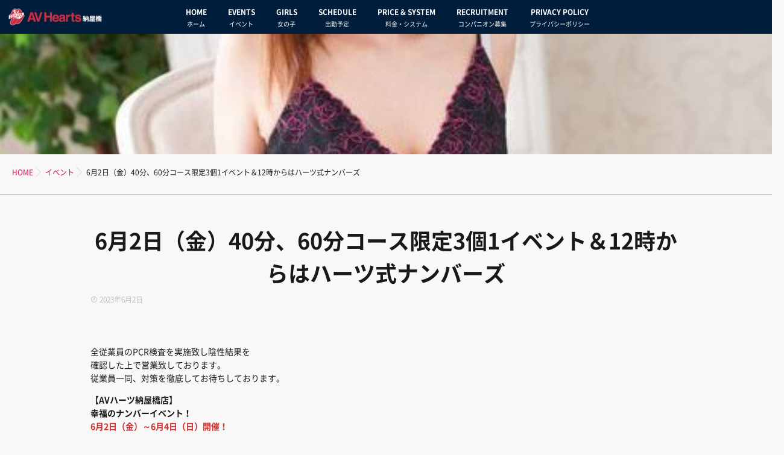

--- FILE ---
content_type: text/html; charset=UTF-8
request_url: https://nayabashi.avhearts.com/6%E6%9C%882%E6%97%A5%EF%BC%88%E9%87%91%EF%BC%8940%E5%88%86%E3%80%8160%E5%88%86%E3%82%B3%E3%83%BC%E3%82%B9%E9%99%90%E5%AE%9A3%E5%80%8B1%E3%82%A4%E3%83%99%E3%83%B3%E3%83%88%EF%BC%8612%E6%99%82%E3%81%8B/
body_size: 25380
content:
<!DOCTYPE html>
<!--[if lt IE 7 ]> <html lang="ja" class="ie6 oldie no-js"> <![endif]-->
<!--[if IE 7 ]>    <html lang="ja" class="ie7 oldie no-js"> <![endif]-->
<!--[if IE 8 ]>    <html lang="ja" class="ie8 oldie no-js"> <![endif]-->
<!--[if IE 9 ]>    <html lang="ja" class="ie9 no-js"> <![endif]-->
<!--[if (gt IE 9)|!(IE)]><!-->
<html lang="ja" class="js">
<!--<![endif]-->
<head>
<meta charset="UTF-8">
<link rel="stylesheet" href="https://use.fontawesome.com/releases/v5.15.1/css/all.css" integrity="sha384-vp86vTRFVJgpjF9jiIGPEEqYqlDwgyBgEF109VFjmqGmIY/Y4HV4d3Gp2irVfcrp" crossorigin="anonymous">
<title>6月2日（金）40分、60分コース限定3個1イベント＆12時からはハーツ式ナンバーズ &#8211; AVハーツ 納屋橋</title>
<meta name='robots' content='max-image-preview:large' />
<meta name="description" content="名古屋の風俗ならAVハーツで決まり！！オンリーハートがモットーです！！"/>
<meta name="keyword" content="名古屋,納屋橋,花びら回転,ヘルス,求人情報"/>
<meta http-equiv="Expires" content="604800">
<meta http-equiv="X-UA-Compatible" content="IE=edge,chrome=1" />
<meta name="viewport" content="width=device-width, initial-scale=1.0">
<link rel='dns-prefetch' href='//ajax.googleapis.com' />
<link rel='dns-prefetch' href='//maps.google.com' />
<link rel="alternate" type="application/rss+xml" title="AVハーツ 納屋橋 &raquo; フィード" href="https://nayabashi.avhearts.com/feed/" />
<link rel="alternate" type="application/rss+xml" title="AVハーツ 納屋橋 &raquo; コメントフィード" href="https://nayabashi.avhearts.com/comments/feed/" />
<link rel="alternate" title="oEmbed (JSON)" type="application/json+oembed" href="https://nayabashi.avhearts.com/wp-json/oembed/1.0/embed?url=https%3A%2F%2Fnayabashi.avhearts.com%2F6%25e6%259c%25882%25e6%2597%25a5%25ef%25bc%2588%25e9%2587%2591%25ef%25bc%258940%25e5%2588%2586%25e3%2580%258160%25e5%2588%2586%25e3%2582%25b3%25e3%2583%25bc%25e3%2582%25b9%25e9%2599%2590%25e5%25ae%259a3%25e5%2580%258b1%25e3%2582%25a4%25e3%2583%2599%25e3%2583%25b3%25e3%2583%2588%25ef%25bc%258612%25e6%2599%2582%25e3%2581%258b%2F" />
<link rel="alternate" title="oEmbed (XML)" type="text/xml+oembed" href="https://nayabashi.avhearts.com/wp-json/oembed/1.0/embed?url=https%3A%2F%2Fnayabashi.avhearts.com%2F6%25e6%259c%25882%25e6%2597%25a5%25ef%25bc%2588%25e9%2587%2591%25ef%25bc%258940%25e5%2588%2586%25e3%2580%258160%25e5%2588%2586%25e3%2582%25b3%25e3%2583%25bc%25e3%2582%25b9%25e9%2599%2590%25e5%25ae%259a3%25e5%2580%258b1%25e3%2582%25a4%25e3%2583%2599%25e3%2583%25b3%25e3%2583%2588%25ef%25bc%258612%25e6%2599%2582%25e3%2581%258b%2F&#038;format=xml" />
<style id='wp-img-auto-sizes-contain-inline-css' type='text/css'>
img:is([sizes=auto i],[sizes^="auto," i]){contain-intrinsic-size:3000px 1500px}
/*# sourceURL=wp-img-auto-sizes-contain-inline-css */
</style>
<link rel='stylesheet' id='sbi_styles-css' href='https://nayabashi.avhearts.com/wp-content/plugins/instagram-feed/css/sbi-styles.min.css?ver=6.10.0' type='text/css' media='all' />
<style id='wp-block-library-inline-css' type='text/css'>
:root{--wp-block-synced-color:#7a00df;--wp-block-synced-color--rgb:122,0,223;--wp-bound-block-color:var(--wp-block-synced-color);--wp-editor-canvas-background:#ddd;--wp-admin-theme-color:#007cba;--wp-admin-theme-color--rgb:0,124,186;--wp-admin-theme-color-darker-10:#006ba1;--wp-admin-theme-color-darker-10--rgb:0,107,160.5;--wp-admin-theme-color-darker-20:#005a87;--wp-admin-theme-color-darker-20--rgb:0,90,135;--wp-admin-border-width-focus:2px}@media (min-resolution:192dpi){:root{--wp-admin-border-width-focus:1.5px}}.wp-element-button{cursor:pointer}:root .has-very-light-gray-background-color{background-color:#eee}:root .has-very-dark-gray-background-color{background-color:#313131}:root .has-very-light-gray-color{color:#eee}:root .has-very-dark-gray-color{color:#313131}:root .has-vivid-green-cyan-to-vivid-cyan-blue-gradient-background{background:linear-gradient(135deg,#00d084,#0693e3)}:root .has-purple-crush-gradient-background{background:linear-gradient(135deg,#34e2e4,#4721fb 50%,#ab1dfe)}:root .has-hazy-dawn-gradient-background{background:linear-gradient(135deg,#faaca8,#dad0ec)}:root .has-subdued-olive-gradient-background{background:linear-gradient(135deg,#fafae1,#67a671)}:root .has-atomic-cream-gradient-background{background:linear-gradient(135deg,#fdd79a,#004a59)}:root .has-nightshade-gradient-background{background:linear-gradient(135deg,#330968,#31cdcf)}:root .has-midnight-gradient-background{background:linear-gradient(135deg,#020381,#2874fc)}:root{--wp--preset--font-size--normal:16px;--wp--preset--font-size--huge:42px}.has-regular-font-size{font-size:1em}.has-larger-font-size{font-size:2.625em}.has-normal-font-size{font-size:var(--wp--preset--font-size--normal)}.has-huge-font-size{font-size:var(--wp--preset--font-size--huge)}.has-text-align-center{text-align:center}.has-text-align-left{text-align:left}.has-text-align-right{text-align:right}.has-fit-text{white-space:nowrap!important}#end-resizable-editor-section{display:none}.aligncenter{clear:both}.items-justified-left{justify-content:flex-start}.items-justified-center{justify-content:center}.items-justified-right{justify-content:flex-end}.items-justified-space-between{justify-content:space-between}.screen-reader-text{border:0;clip-path:inset(50%);height:1px;margin:-1px;overflow:hidden;padding:0;position:absolute;width:1px;word-wrap:normal!important}.screen-reader-text:focus{background-color:#ddd;clip-path:none;color:#444;display:block;font-size:1em;height:auto;left:5px;line-height:normal;padding:15px 23px 14px;text-decoration:none;top:5px;width:auto;z-index:100000}html :where(.has-border-color){border-style:solid}html :where([style*=border-top-color]){border-top-style:solid}html :where([style*=border-right-color]){border-right-style:solid}html :where([style*=border-bottom-color]){border-bottom-style:solid}html :where([style*=border-left-color]){border-left-style:solid}html :where([style*=border-width]){border-style:solid}html :where([style*=border-top-width]){border-top-style:solid}html :where([style*=border-right-width]){border-right-style:solid}html :where([style*=border-bottom-width]){border-bottom-style:solid}html :where([style*=border-left-width]){border-left-style:solid}html :where(img[class*=wp-image-]){height:auto;max-width:100%}:where(figure){margin:0 0 1em}html :where(.is-position-sticky){--wp-admin--admin-bar--position-offset:var(--wp-admin--admin-bar--height,0px)}@media screen and (max-width:600px){html :where(.is-position-sticky){--wp-admin--admin-bar--position-offset:0px}}

/*# sourceURL=wp-block-library-inline-css */
</style><style id='wp-block-paragraph-inline-css' type='text/css'>
.is-small-text{font-size:.875em}.is-regular-text{font-size:1em}.is-large-text{font-size:2.25em}.is-larger-text{font-size:3em}.has-drop-cap:not(:focus):first-letter{float:left;font-size:8.4em;font-style:normal;font-weight:100;line-height:.68;margin:.05em .1em 0 0;text-transform:uppercase}body.rtl .has-drop-cap:not(:focus):first-letter{float:none;margin-left:.1em}p.has-drop-cap.has-background{overflow:hidden}:root :where(p.has-background){padding:1.25em 2.375em}:where(p.has-text-color:not(.has-link-color)) a{color:inherit}p.has-text-align-left[style*="writing-mode:vertical-lr"],p.has-text-align-right[style*="writing-mode:vertical-rl"]{rotate:180deg}
/*# sourceURL=https://nayabashi.avhearts.com/wp-includes/blocks/paragraph/style.min.css */
</style>
<style id='global-styles-inline-css' type='text/css'>
:root{--wp--preset--aspect-ratio--square: 1;--wp--preset--aspect-ratio--4-3: 4/3;--wp--preset--aspect-ratio--3-4: 3/4;--wp--preset--aspect-ratio--3-2: 3/2;--wp--preset--aspect-ratio--2-3: 2/3;--wp--preset--aspect-ratio--16-9: 16/9;--wp--preset--aspect-ratio--9-16: 9/16;--wp--preset--color--black: #000000;--wp--preset--color--cyan-bluish-gray: #abb8c3;--wp--preset--color--white: #ffffff;--wp--preset--color--pale-pink: #f78da7;--wp--preset--color--vivid-red: #cf2e2e;--wp--preset--color--luminous-vivid-orange: #ff6900;--wp--preset--color--luminous-vivid-amber: #fcb900;--wp--preset--color--light-green-cyan: #7bdcb5;--wp--preset--color--vivid-green-cyan: #00d084;--wp--preset--color--pale-cyan-blue: #8ed1fc;--wp--preset--color--vivid-cyan-blue: #0693e3;--wp--preset--color--vivid-purple: #9b51e0;--wp--preset--gradient--vivid-cyan-blue-to-vivid-purple: linear-gradient(135deg,rgb(6,147,227) 0%,rgb(155,81,224) 100%);--wp--preset--gradient--light-green-cyan-to-vivid-green-cyan: linear-gradient(135deg,rgb(122,220,180) 0%,rgb(0,208,130) 100%);--wp--preset--gradient--luminous-vivid-amber-to-luminous-vivid-orange: linear-gradient(135deg,rgb(252,185,0) 0%,rgb(255,105,0) 100%);--wp--preset--gradient--luminous-vivid-orange-to-vivid-red: linear-gradient(135deg,rgb(255,105,0) 0%,rgb(207,46,46) 100%);--wp--preset--gradient--very-light-gray-to-cyan-bluish-gray: linear-gradient(135deg,rgb(238,238,238) 0%,rgb(169,184,195) 100%);--wp--preset--gradient--cool-to-warm-spectrum: linear-gradient(135deg,rgb(74,234,220) 0%,rgb(151,120,209) 20%,rgb(207,42,186) 40%,rgb(238,44,130) 60%,rgb(251,105,98) 80%,rgb(254,248,76) 100%);--wp--preset--gradient--blush-light-purple: linear-gradient(135deg,rgb(255,206,236) 0%,rgb(152,150,240) 100%);--wp--preset--gradient--blush-bordeaux: linear-gradient(135deg,rgb(254,205,165) 0%,rgb(254,45,45) 50%,rgb(107,0,62) 100%);--wp--preset--gradient--luminous-dusk: linear-gradient(135deg,rgb(255,203,112) 0%,rgb(199,81,192) 50%,rgb(65,88,208) 100%);--wp--preset--gradient--pale-ocean: linear-gradient(135deg,rgb(255,245,203) 0%,rgb(182,227,212) 50%,rgb(51,167,181) 100%);--wp--preset--gradient--electric-grass: linear-gradient(135deg,rgb(202,248,128) 0%,rgb(113,206,126) 100%);--wp--preset--gradient--midnight: linear-gradient(135deg,rgb(2,3,129) 0%,rgb(40,116,252) 100%);--wp--preset--font-size--small: 13px;--wp--preset--font-size--medium: 20px;--wp--preset--font-size--large: 36px;--wp--preset--font-size--x-large: 42px;--wp--preset--spacing--20: 0.44rem;--wp--preset--spacing--30: 0.67rem;--wp--preset--spacing--40: 1rem;--wp--preset--spacing--50: 1.5rem;--wp--preset--spacing--60: 2.25rem;--wp--preset--spacing--70: 3.38rem;--wp--preset--spacing--80: 5.06rem;--wp--preset--shadow--natural: 6px 6px 9px rgba(0, 0, 0, 0.2);--wp--preset--shadow--deep: 12px 12px 50px rgba(0, 0, 0, 0.4);--wp--preset--shadow--sharp: 6px 6px 0px rgba(0, 0, 0, 0.2);--wp--preset--shadow--outlined: 6px 6px 0px -3px rgb(255, 255, 255), 6px 6px rgb(0, 0, 0);--wp--preset--shadow--crisp: 6px 6px 0px rgb(0, 0, 0);}:where(.is-layout-flex){gap: 0.5em;}:where(.is-layout-grid){gap: 0.5em;}body .is-layout-flex{display: flex;}.is-layout-flex{flex-wrap: wrap;align-items: center;}.is-layout-flex > :is(*, div){margin: 0;}body .is-layout-grid{display: grid;}.is-layout-grid > :is(*, div){margin: 0;}:where(.wp-block-columns.is-layout-flex){gap: 2em;}:where(.wp-block-columns.is-layout-grid){gap: 2em;}:where(.wp-block-post-template.is-layout-flex){gap: 1.25em;}:where(.wp-block-post-template.is-layout-grid){gap: 1.25em;}.has-black-color{color: var(--wp--preset--color--black) !important;}.has-cyan-bluish-gray-color{color: var(--wp--preset--color--cyan-bluish-gray) !important;}.has-white-color{color: var(--wp--preset--color--white) !important;}.has-pale-pink-color{color: var(--wp--preset--color--pale-pink) !important;}.has-vivid-red-color{color: var(--wp--preset--color--vivid-red) !important;}.has-luminous-vivid-orange-color{color: var(--wp--preset--color--luminous-vivid-orange) !important;}.has-luminous-vivid-amber-color{color: var(--wp--preset--color--luminous-vivid-amber) !important;}.has-light-green-cyan-color{color: var(--wp--preset--color--light-green-cyan) !important;}.has-vivid-green-cyan-color{color: var(--wp--preset--color--vivid-green-cyan) !important;}.has-pale-cyan-blue-color{color: var(--wp--preset--color--pale-cyan-blue) !important;}.has-vivid-cyan-blue-color{color: var(--wp--preset--color--vivid-cyan-blue) !important;}.has-vivid-purple-color{color: var(--wp--preset--color--vivid-purple) !important;}.has-black-background-color{background-color: var(--wp--preset--color--black) !important;}.has-cyan-bluish-gray-background-color{background-color: var(--wp--preset--color--cyan-bluish-gray) !important;}.has-white-background-color{background-color: var(--wp--preset--color--white) !important;}.has-pale-pink-background-color{background-color: var(--wp--preset--color--pale-pink) !important;}.has-vivid-red-background-color{background-color: var(--wp--preset--color--vivid-red) !important;}.has-luminous-vivid-orange-background-color{background-color: var(--wp--preset--color--luminous-vivid-orange) !important;}.has-luminous-vivid-amber-background-color{background-color: var(--wp--preset--color--luminous-vivid-amber) !important;}.has-light-green-cyan-background-color{background-color: var(--wp--preset--color--light-green-cyan) !important;}.has-vivid-green-cyan-background-color{background-color: var(--wp--preset--color--vivid-green-cyan) !important;}.has-pale-cyan-blue-background-color{background-color: var(--wp--preset--color--pale-cyan-blue) !important;}.has-vivid-cyan-blue-background-color{background-color: var(--wp--preset--color--vivid-cyan-blue) !important;}.has-vivid-purple-background-color{background-color: var(--wp--preset--color--vivid-purple) !important;}.has-black-border-color{border-color: var(--wp--preset--color--black) !important;}.has-cyan-bluish-gray-border-color{border-color: var(--wp--preset--color--cyan-bluish-gray) !important;}.has-white-border-color{border-color: var(--wp--preset--color--white) !important;}.has-pale-pink-border-color{border-color: var(--wp--preset--color--pale-pink) !important;}.has-vivid-red-border-color{border-color: var(--wp--preset--color--vivid-red) !important;}.has-luminous-vivid-orange-border-color{border-color: var(--wp--preset--color--luminous-vivid-orange) !important;}.has-luminous-vivid-amber-border-color{border-color: var(--wp--preset--color--luminous-vivid-amber) !important;}.has-light-green-cyan-border-color{border-color: var(--wp--preset--color--light-green-cyan) !important;}.has-vivid-green-cyan-border-color{border-color: var(--wp--preset--color--vivid-green-cyan) !important;}.has-pale-cyan-blue-border-color{border-color: var(--wp--preset--color--pale-cyan-blue) !important;}.has-vivid-cyan-blue-border-color{border-color: var(--wp--preset--color--vivid-cyan-blue) !important;}.has-vivid-purple-border-color{border-color: var(--wp--preset--color--vivid-purple) !important;}.has-vivid-cyan-blue-to-vivid-purple-gradient-background{background: var(--wp--preset--gradient--vivid-cyan-blue-to-vivid-purple) !important;}.has-light-green-cyan-to-vivid-green-cyan-gradient-background{background: var(--wp--preset--gradient--light-green-cyan-to-vivid-green-cyan) !important;}.has-luminous-vivid-amber-to-luminous-vivid-orange-gradient-background{background: var(--wp--preset--gradient--luminous-vivid-amber-to-luminous-vivid-orange) !important;}.has-luminous-vivid-orange-to-vivid-red-gradient-background{background: var(--wp--preset--gradient--luminous-vivid-orange-to-vivid-red) !important;}.has-very-light-gray-to-cyan-bluish-gray-gradient-background{background: var(--wp--preset--gradient--very-light-gray-to-cyan-bluish-gray) !important;}.has-cool-to-warm-spectrum-gradient-background{background: var(--wp--preset--gradient--cool-to-warm-spectrum) !important;}.has-blush-light-purple-gradient-background{background: var(--wp--preset--gradient--blush-light-purple) !important;}.has-blush-bordeaux-gradient-background{background: var(--wp--preset--gradient--blush-bordeaux) !important;}.has-luminous-dusk-gradient-background{background: var(--wp--preset--gradient--luminous-dusk) !important;}.has-pale-ocean-gradient-background{background: var(--wp--preset--gradient--pale-ocean) !important;}.has-electric-grass-gradient-background{background: var(--wp--preset--gradient--electric-grass) !important;}.has-midnight-gradient-background{background: var(--wp--preset--gradient--midnight) !important;}.has-small-font-size{font-size: var(--wp--preset--font-size--small) !important;}.has-medium-font-size{font-size: var(--wp--preset--font-size--medium) !important;}.has-large-font-size{font-size: var(--wp--preset--font-size--large) !important;}.has-x-large-font-size{font-size: var(--wp--preset--font-size--x-large) !important;}
/*# sourceURL=global-styles-inline-css */
</style>

<style id='classic-theme-styles-inline-css' type='text/css'>
/*! This file is auto-generated */
.wp-block-button__link{color:#fff;background-color:#32373c;border-radius:9999px;box-shadow:none;text-decoration:none;padding:calc(.667em + 2px) calc(1.333em + 2px);font-size:1.125em}.wp-block-file__button{background:#32373c;color:#fff;text-decoration:none}
/*# sourceURL=/wp-includes/css/classic-themes.min.css */
</style>
<link rel='stylesheet' id='contact-form-7-css' href='https://nayabashi.avhearts.com/wp-content/plugins/contact-form-7/includes/css/styles.css?ver=6.1.4' type='text/css' media='all' />
<link rel='stylesheet' id='responsive-lightbox-nivo_lightbox-css-css' href='https://nayabashi.avhearts.com/wp-content/plugins/responsive-lightbox-lite/assets/nivo-lightbox/nivo-lightbox.css?ver=6.9' type='text/css' media='all' />
<link rel='stylesheet' id='responsive-lightbox-nivo_lightbox-css-d-css' href='https://nayabashi.avhearts.com/wp-content/plugins/responsive-lightbox-lite/assets/nivo-lightbox/themes/default/default.css?ver=6.9' type='text/css' media='all' />
<link rel='stylesheet' id='style-css' href='https://nayabashi.avhearts.com/wp-content/themes/majestic_plus/style.css?ver=6.9' type='text/css' media='all' />
<link rel='stylesheet' id='child-style-css' href='https://nayabashi.avhearts.com/wp-content/themes/majestic_plus_child/style.css?ver=6.9' type='text/css' media='all' />
<link rel='stylesheet' id='responsive-css' href='https://nayabashi.avhearts.com/wp-content/themes/majestic_plus/responsive.css?ver=6.9' type='text/css' media='all' />
<link rel='stylesheet' id='font-awesome6-all-css' href='https://nayabashi.avhearts.com/wp-content/themes/majestic_plus/fonts/fontawesome-v6/css/all.min.css?ver=6.9' type='text/css' media='all' />
<link rel='stylesheet' id='font-awesome4-font-css' href='https://nayabashi.avhearts.com/wp-content/themes/majestic_plus/fonts/fontawesome-v6/css/v4-font-face.min.css?ver=6.9' type='text/css' media='all' />
<link rel='stylesheet' id='font-awesome4-shim-css' href='https://nayabashi.avhearts.com/wp-content/themes/majestic_plus/fonts/fontawesome-v6/css/v4-shims.min.css?ver=6.9' type='text/css' media='all' />
<link rel='stylesheet' id='font-awesome5-css' href='https://nayabashi.avhearts.com/wp-content/themes/majestic_plus/fonts/fontawesome-v6/css/v5-font-face.min.css?ver=6.9' type='text/css' media='all' />
<link rel='stylesheet' id='simplyscroll-style-css' href='https://nayabashi.avhearts.com/wp-content/themes/majestic_plus/jquery.simplyscroll.css?ver=6.9' type='text/css' media='all' />
<link rel='stylesheet' id='hover-style-css' href='https://nayabashi.avhearts.com/wp-content/themes/majestic_plus/hover.css?ver=6.9' type='text/css' media='all' />
<link rel='stylesheet' id='slick-style-css' href='https://nayabashi.avhearts.com/wp-content/themes/majestic_plus/slick.css?ver=6.9' type='text/css' media='all' />
<link rel='stylesheet' id='blocks-style-css' href='https://nayabashi.avhearts.com/wp-content/themes/majestic_plus/blocks.css?ver=6.9' type='text/css' media='all' />
<link rel='stylesheet' id='animate-css' href='https://nayabashi.avhearts.com/wp-content/themes/majestic_plus/animate.min.css?ver=6.9' type='text/css' media='all' />
<script type="text/javascript" src="//ajax.googleapis.com/ajax/libs/jquery/3.6.3/jquery.min.js?ver=3.6.3" id="jquery-js"></script>
<script type="text/javascript" src="https://nayabashi.avhearts.com/wp-content/plugins/responsive-lightbox-lite/assets/nivo-lightbox/nivo-lightbox.min.js?ver=6.9" id="responsive-lightbox-nivo_lightbox-js"></script>
<script type="text/javascript" id="responsive-lightbox-lite-script-js-extra">
/* <![CDATA[ */
var rllArgs = {"script":"nivo_lightbox","selector":"lightbox","custom_events":""};
//# sourceURL=responsive-lightbox-lite-script-js-extra
/* ]]> */
</script>
<script type="text/javascript" src="https://nayabashi.avhearts.com/wp-content/plugins/responsive-lightbox-lite/assets/inc/script.js?ver=6.9" id="responsive-lightbox-lite-script-js"></script>
<script type="text/javascript" src="//maps.google.com/maps/api/js?key=AIzaSyAcKOB5FVxF1dXFSp-RiGPWa8OwxNuHQg4" id="googlemaps-js"></script>
<link rel="https://api.w.org/" href="https://nayabashi.avhearts.com/wp-json/" /><link rel="alternate" title="JSON" type="application/json" href="https://nayabashi.avhearts.com/wp-json/wp/v2/posts/5192" /><link rel="EditURI" type="application/rsd+xml" title="RSD" href="https://nayabashi.avhearts.com/xmlrpc.php?rsd" />
<link rel="canonical" href="https://nayabashi.avhearts.com/6%e6%9c%882%e6%97%a5%ef%bc%88%e9%87%91%ef%bc%8940%e5%88%86%e3%80%8160%e5%88%86%e3%82%b3%e3%83%bc%e3%82%b9%e9%99%90%e5%ae%9a3%e5%80%8b1%e3%82%a4%e3%83%99%e3%83%b3%e3%83%88%ef%bc%8612%e6%99%82%e3%81%8b/" />
<link rel='shortlink' href='https://nayabashi.avhearts.com/?p=5192' />
<meta property="og:type" content="article" />
<meta property="og:title" content="6月2日（金）40分、60分コース限定3個1イベント＆12時からはハーツ式ナンバーズ | " />
<meta property="og:description" content="全従業員のPCR検査を実施致し陰性結果を確認した上で営業致しております。従業員一同、対策を徹底してお待ちしております。【AVハーツ納屋橋店】幸福のナンバーイベント！6月2日（金）～6月4日（日）開催！誰にでも無料で遊べる大チャンス！キャッシュバック" />
<meta property="og:url" content="https://nayabashi.avhearts.com/6%E6%9C%882%E6%97%A5%EF%BC%88%E9%87%91%EF%BC%8940%E5%88%86%E3%80%8160%E5%88%86%E3%82%B3%E3%83%BC%E3%82%B9%E9%99%90%E5%AE%9A3%E5%80%8B1%E3%82%A4%E3%83%99%E3%83%B3%E3%83%88%EF%BC%8612%E6%99%82%E3%81%8B/" />
<meta property="og:image" content="https://nayabashi.avhearts.com/wp-content/uploads/2020/11/senri-e1681702570673.jpg" />
<meta property="og:site_name" content="AVハーツ 納屋橋" />
<meta property="og:locale" content="ja_JP" />
<meta name="twitter:card" content="summary_large_image" />
<meta name="twitter:site" content="@" />
<meta name="twitter:image:src" content="https://nayabashi.avhearts.com/wp-content/uploads/2020/11/senri-e1681702570673.jpg">
<meta property="fb:app_id" content="" /><link rel="shortcut icon" href="https://nayabashi.avhearts.com/wp-content/uploads/2020/11/favicon.png" />
<link rel="apple-touch-icon-precomposed" href="https://nayabashi.avhearts.com/wp-content/uploads/2020/11/iphone-home-icon.png" />
<!-- Google tag (gtag.js) -->
<script async src="https://www.googletagmanager.com/gtag/js?id=G-2QKED27630"></script>
<script>
  window.dataLayer = window.dataLayer || [];
  function gtag(){dataLayer.push(arguments);}
  gtag('js', new Date());

  gtag('config', 'G-2QKED27630');
</script>
<!--[if lt IE 9]>
<script src="https://nayabashi.avhearts.com/wp-content/themes/majestic_plus/js/ie/html5.js"></script>
<script src="https://nayabashi.avhearts.com/wp-content/themes/majestic_plus/js/ie/selectivizr.js"></script>
<![endif]-->
<style type="text/css">.recentcomments a{display:inline !important;padding:0 !important;margin:0 !important;}</style><style type="text/css">
/* Dynamic CSS: For no styles in head, copy and put the css below in your custom.css or child theme's style.css, disable dynamic styles */
#map-canvas { height: 450px; }

.lim-effect .lima-details .more-details,
.tagcloud a:hover,
.owl-theme .owl-controls .owl-buttons div,
{ background-color: #db0840; }
::-moz-selection { background-color: #db0840; }
.alx-tabs-nav {
	border-bottom-color: #db0840!important;
}
.pullquote-left {
	border-left-color: #db0840!important;
}
.themeform label .required,
#flexslider-featured .flex-direction-nav .flex-next:hover,
#flexslider-featured .flex-direction-nav .flex-prev:hover,

.post-nav li a:hover i,
.content .post-nav li a:hover i,
.post-related a:hover,
.comment-awaiting-moderation,
.wp-pagenavi a,
{ color: #db0840; }


.sidebar-top,
.post-tags a:hover,
.hvr-bounce-to-right:before,
.tagcloud a:hover,
.widget_calendar caption,
.author-bio .bio-avatar:after,
.commentlist li.bypostauthor > .comment-body:after,
.hvr-fade:hover, .hvr-fade:focus, .hvr-fade:active,
.owl-theme .owl-controls .owl-buttons div,
#nav-topbar ul.nav > li:after,
.hvr-rectangle-out:before,
.hvr-fade:before,
.hvr-back-pulse:before,
.hvr-sweep-to-bottom:before,
.hvr-sweep-to-top:before,
.hvr-bounce-to-bottom:before,
.hvr-bounce-to-top:before,
.hvr-rectangle-in:before,
.hvr-rectangle-out:before,
.hvr-shutter-out-horizontal:before,
.hvr-shutter-in-vertical:before,
.hvr-shutter-out-vertical:before,
.flex-control-nav li a.flex-active,
.commentlist li.comment-author-admin > .comment-body:after { background-color: #db0840; }
.post-format .format-container { border-color: #db0840; }
.pagination .current,.s1 .widget_calendar caption,
.pagination a:hover, .post-page-numbers.current, .post-page-numbers:hover,
ul.nav>li.current-menu-item:after,
#smart-tel a,.navigation .drawer-button a,#drawer .drawer-button a,
#footer .widget_calendar caption ,.s2 .widget_calendar caption{background-color: #db0840!important;
color:#fff; }
				

	.comment-tabs li.active a
	{border-bottom:2px solid #db0840!important;
 }

				

	.alx-tab .tab-item-category a,
	.alx-tab .tab-item-title a:hover,
	.alx-posts a:hover,.megamenu_column:hover .megamenu_content h2,
	 .post-meta a:hover,
	 ul.sub-menu a:hover,
	 a,#footer-bottom ul>li a
	{color: #db0840;
 }
				
#drawer{background-color: #000;}
				

.s2 .post-nav li a:hover i,
.s2 .widget_rss ul li a,
.s2 .widget_calendar a,
.s2 .alx-posts .post-item-category a,
.s2 .alx-tab li:hover .tab-item-title a,
.s2 .alx-tab li:hover .tab-item-comment a,
.s2 .alx-posts li:hover .post-item-title a { color: ; }

.s2 .sidebar-top,
.s2 .sidebar-toggle,
.jp-play-bar,
.jp-volume-bar-value,
.s2 .widget_calendar caption,#readmore a ,.post-thumb-category ,.rank_num { background-color: ; }

.s2 .alx-tabs-nav li.active a { border-bottom-color: ; }

				
#footer { background-color: #001e3c; }

		body {font-family: "游ゴシック", YuGothic, " ヒラギノ角ゴ ProN W3", "Hiragino Kaku Gothic ProN","Noto Sans Japanese",Century Gothic;}
				

		.feature_meta h2,h2.widgettitle,h1.page-title ,h1.post-title ,.site-title,.widget-meta h2,.sidebar .widget>h3,.eyecatch_title {font-family: "游ゴシック", YuGothic, " ヒラギノ角ゴ ProN W3", "Hiragino Kaku Gothic ProN","Noto Sans Japanese",Century Gothic;}
				
@media only screen and (min-width: 1024px) {
						.slick_anim .bg_image {
								-webkit-animation: zoomdIn 23s infinite linear forwards;animation: zoomdIn 23s infinite linear forwards;
							}
						}
.eyecatch-style-1 ul li {width : calc(100% / 3) ;}
#slider-up-nav,#slider-up-nav .nav>li>a {color: #db0840; }
body ,.post-title a { color: #1a1919; }
.loader { background: url(https://nayabashi.avhearts.com/wp-content/themes/majestic_plus/img/Ripple.svg) center no-repeat; }
.site-title a img { max-height: 90px; }

.post-view{display: none; }

body,.site-content-opacity,.site-content-contain,.grobal_nav,#breadcrumb,.sidebar { background-color: #f8f8f8; }

h1.post-title {
color:;
font-size:36px;
font-weight:bold;
letter-spacing:;
line-height:;
padding-top:;
 }
.overlayer { background-color:rgba(255,255,255,0); }

</style>
<link rel='stylesheet' id='so-css-majestic_plus-css' href='https://nayabashi.avhearts.com/wp-content/uploads/so-css/so-css-majestic_plus.css?ver=1739480785' type='text/css' media='all' />
<link rel='stylesheet' id='sow-headline-default-e8519af78a69-css' href='https://nayabashi.avhearts.com/wp-content/uploads/siteorigin-widgets/sow-headline-default-e8519af78a69.css?ver=6.9' type='text/css' media='all' />
<link rel='stylesheet' id='sow-button-flat-adfbfe473eaf-css' href='https://nayabashi.avhearts.com/wp-content/uploads/siteorigin-widgets/sow-button-flat-adfbfe473eaf.css?ver=6.9' type='text/css' media='all' />
<link rel='stylesheet' id='sow-button-base-css' href='https://nayabashi.avhearts.com/wp-content/plugins/so-widgets-bundle/widgets/button/css/style.css?ver=1.70.4' type='text/css' media='all' />
<link rel='stylesheet' id='siteorigin-panels-front-css' href='https://nayabashi.avhearts.com/wp-content/plugins/siteorigin-panels/css/front-flex.min.css?ver=2.33.5' type='text/css' media='all' />
</head>
<style>
	</style>

<body class="wp-singular post-template-default single single-post postid-5192 single-format-standard wp-theme-majestic_plus wp-child-theme-majestic_plus_child col-1c full-width chrome">
<div id="wrapper">
  <!--#loading-->
        <!--#loading-->
  <!--/#header-->

<div class="site-content-contain " id="contents-top">

<div id="content" class="site-content">
  <div class="wrap">
  <div id="navigation_area"class="navigation">
      <nav  id="nav-topbar" class="container-inner"> 
      
      <!--smartphone drawer menu-->
      	      <div class="drawer-button"><a class="nav-toggle-smart"> <span></span> </a></div>
            <!--/smartphone drawer menu-->

  

      <h1 id="smart-logo">
          <a href="https://nayabashi.avhearts.com">
          <img id="footer-logo" src="https://nayabashi.avhearts.com/wp-content/uploads/2020/11/logo-small.png" alt="">
          </a>
    </h1>
	    
	      <div class="nav-wrap container grobal_nav">
        <ul id="menu-%e3%82%b0%e3%83%ad%e3%83%bc%e3%83%90%e3%83%ab%e3%83%8a%e3%83%93" class="nav container-inner group"><li id="menu-item-199" class="menu-item menu-item-type-custom menu-item-object-custom menu-item-home menu-item-199"><a href="https://nayabashi.avhearts.com/" title="ホーム">HOME<div class='menu_description'>ホーム</div></a></li>
<li id="menu-item-351" class="menu-item menu-item-type-taxonomy menu-item-object-category current-post-ancestor current-menu-parent current-post-parent menu-item-351"><a href="https://nayabashi.avhearts.com/category/event/" title="イベント">EVENTS<div class='menu_description'>イベント</div></a></li>
<li id="menu-item-4272" class="menu-item menu-item-type-post_type menu-item-object-page menu-item-4272"><a href="https://nayabashi.avhearts.com/girls/" title="女の子">GIRLS<div class='menu_description'>女の子</div></a></li>
<li id="menu-item-4273" class="menu-item menu-item-type-post_type menu-item-object-page menu-item-4273"><a href="https://nayabashi.avhearts.com/attendance/" title="出勤予定">SCHEDULE<div class='menu_description'>出勤予定</div></a></li>
<li id="menu-item-300" class="menu-item menu-item-type-post_type menu-item-object-page menu-item-has-children menu-item-300"><a href="https://nayabashi.avhearts.com/price-system/" title="料金・システム">PRICE &#038; SYSTEM<div class='menu_description'>料金・システム</div></a>
<ul class="sub-menu">
	<li id="menu-item-303" class="menu-item menu-item-type-post_type menu-item-object-page menu-item-303"><a href="https://nayabashi.avhearts.com/price-system/vip-course/">VIPエステコース<div class='menu_description'></div></a></li>
	<li id="menu-item-302" class="menu-item menu-item-type-post_type menu-item-object-page menu-item-302"><a href="https://nayabashi.avhearts.com/price-system/basic-course/">基本コース<div class='menu_description'></div></a></li>
	<li id="menu-item-301" class="menu-item menu-item-type-post_type menu-item-object-page menu-item-301"><a href="https://nayabashi.avhearts.com/price-system/sub-course/">サブコース<div class='menu_description'></div></a></li>
</ul>
</li>
<li id="menu-item-772" class="menu-item menu-item-type-post_type menu-item-object-page menu-item-772"><a href="https://nayabashi.avhearts.com/recruitment/" title="コンパニオン募集">RECRUITMENT<div class='menu_description'>コンパニオン募集</div></a></li>
<li id="menu-item-353" class="menu-item menu-item-type-post_type menu-item-object-page menu-item-privacy-policy menu-item-353"><a rel="privacy-policy" href="https://nayabashi.avhearts.com/privacy-policy/" title="プライバシーポリシー">PRIVACY POLICY<div class='menu_description'>プライバシーポリシー</div></a></li>
</ul>      </div>
        
<!--      <div class="toggle-search"><i class="fa fa-search"></i></div>
      <div class="search-expand">
        <div class="search-expand-inner">
                  </div>
      </div>-->
    </nav>
    </div>
    

    
    
    <div id="primary" class=" content-area">

<div class="container" id="page">
<div id="head_space" class="clearfix"> 

<div class="page-image">
	<div class="image-container">
		<img itemprop="image" width="480" height="296" src="https://nayabashi.avhearts.com/wp-content/uploads/2020/11/senri-e1681702570673.jpg" class="attachment-full size-full wp-post-image" alt="" decoding="async" fetchpriority="high" srcset="https://nayabashi.avhearts.com/wp-content/uploads/2020/11/senri-e1681702570673.jpg 480w, https://nayabashi.avhearts.com/wp-content/uploads/2020/11/senri-e1681702570673-300x185.jpg 300w, https://nayabashi.avhearts.com/wp-content/uploads/2020/11/senri-e1681702570673-520x320.jpg 520w" sizes="(max-width: 480px) 100vw, 480px" />        
        
		<div class="page-image-text"></div>                
	</div>
</div><!--/.page-image-->
	


</div>


<!--#smartphone-widgets-->
<!--/#smartphone-widgets--> 



  <!--#frontpage-widgets-->
<!--/#frontpage-widgets-->  


  

<!--#frontpage-widgets-->
<!--/#frontpage-widgets-->


<div class="subhead-margin"></div>
<div id="breadcrumb"><ul id="breadcrumb_list" itemscope itemtype="https://schema.org/BreadcrumbList"><li class="breadcrumb-home" itemprop="itemListElement" itemscope="" itemtype="http://schema.org/ListItem"><a href="https://nayabashi.avhearts.com" itemprop="item"><span itemprop="name">HOME</span></a><meta itemprop="position" content="1" /></li><div class="icon-basics-07"></div><li itemscope itemtype="https://schema.org/ListItem" itemprop="itemListElement">
				<span itemprop="name" class="breadcrumb-caption"><a href="https://nayabashi.avhearts.com/category/event/" itemprop="item"><span itemprop="name">イベント</span></a></span><meta itemprop="position" content="2"></li><div class="icon-basics-07"></div><li itemprop="itemListElement" itemscope="" itemtype="http://schema.org/ListItem">
					<span itemprop="name">6月2日（金）40分、60分コース限定3個1イベント＆12時からはハーツ式ナンバーズ</span><meta itemprop="position" content="3"></li></ul></div><div class="container-inner">
<main class="main">

<div class="main-inner group">

<section class="content">



  <div class="page-title pad wow fadeInDown">

	<h1 class="post-title entry-title">6月2日（金）40分、60分コース限定3個1イベント＆12時からはハーツ式ナンバーズ</h1>
    <div class="post-meta-group clearfix"> 
                
          
          
          <div class="post-item-category">
        <span class="icon-clock3"></span>
		  
		   
		  2023年6月2日         
        </div>
        
  
         <div class="post-view"><i class="fa fa-eye"></i>1560VIEWS</div>

        
         
        </div>
    
    
    
		
	
</div><!--/.page-title-->
    <!--#titleafter-widgets-->
        <!--/#titleafter-widgets-->  <div class="pad group">
        <article class="post-5192 post type-post status-publish format-standard has-post-thumbnail hentry category-event">
            <div class="clear"></div>
      <div class="entry share">
        <div class="entry-inner clearfix">
          
<p>全従業員のPCR検査を実施致し陰性結果を<br>確認した上で営業致しております。<br>従業員一同、対策を徹底してお待ちしております。</p>



<p></p>



<p><strong>【AVハーツ納屋橋店】<br>幸福のナンバーイベント！</strong><br><strong><mark style="background-color:rgba(0, 0, 0, 0)" class="has-inline-color has-vivid-red-color">6月2日（金）～6月4日（日）開催！</mark></strong><br><br>誰にでも無料で遊べる大チャンス！<br>キャッシュバックされる金額も増額！　<br><br><strong>◎本日(6月2日)の当選番号</strong><br><strong>下一桁</strong>...<mark style="background-color:rgba(0, 0, 0, 0)" class="has-inline-color has-vivid-red-color"><strong>『2</strong>』 <br></mark><strong><mark style="background-color:rgba(0, 0, 0, 0)" class="has-inline-color has-black-color">下二桁</mark></strong><mark style="background-color:rgba(0, 0, 0, 0)" class="has-inline-color has-vivid-red-color">...『<strong>06</strong>』<br></mark><strong><mark style="background-color:rgba(0, 0, 0, 0)" class="has-inline-color has-black-color">下三桁</mark></strong><mark style="background-color:rgba(0, 0, 0, 0)" class="has-inline-color has-vivid-red-color">...『<strong>591</strong>』</mark></p>



<p>◎お客様がお持ちの携帯番号と当選番号の<br><strong>下一桁</strong>一致の場合...<strong><span class="has-inline-color has-vivid-red-color">1000円</span>キャッシュバック！</strong><br><strong>下二桁</strong>一致の場合...<strong><span class="has-inline-color has-vivid-red-color">2000円</span>キャッシュバック！</strong><br><strong>下三桁</strong>一致の場合...<strong><strong><span class="has-inline-color has-vivid-red-color">コース料金全額</span></strong>キャッシュバック！</strong><br>※<strong>40分、60分コース対象</strong>となります！</p>



<p>※ご案内時間が<strong><mark style="background-color:rgba(0, 0, 0, 0)" class="has-inline-color has-vivid-red-color">12：00以降</mark></strong>になります。<br>営業終了が<strong><mark style="background-color:rgba(0, 0, 0, 0)" class="has-inline-color has-vivid-red-color">24：00</mark></strong>となっておりますので、<br>お早めのご来店お待ちしております。<br><br>※ご来店時に携帯番号の確認をさせて頂きます。<br>携帯電話をお忘れなくお持ち下さい。<br>確認のとれない場合は無効となります。</p>



<p>※1クレジット決済は適応できません<br>※2他のイベント、割引券との併用不可<br>※3指名料金は対象外となります<br></p>



<p><strong>『朝一イベント</strong>』<br><strong><mark style="background-color:rgba(0, 0, 0, 0)" class="has-inline-color has-vivid-red-color">6月3日（土）、6月4日（日）</mark></strong></p>



<p>ルール<br><strong><span class="has-inline-color has-vivid-red-color">朝8時45分～9時</span></strong>までに受付を済まされた方に限り抽選で<strong><span class="has-inline-color has-vivid-red-color">一名様</span></strong></p>



<p><mark style="background-color:rgba(0, 0, 0, 0)" class="has-inline-color has-vivid-red-color"><strong>「お遊び料金をその場で［全額］キャッシュバック！！」</strong></mark></p>



<p>※1 抽選後のキャンセルはいかなる場合でも出来ません。<br>※2 開催日は変動する場合があります。<br>当店のHP、店内POPをご覧ください。<br>※3 クレジット決済は適応できません。<br>※4 指名料金は対象外となります。<br>※5 他のイベントとは併用できません。<br><br><strong>『3個1イベント』</strong><br><strong><mark style="background-color:rgba(0, 0, 0, 0)" class="has-inline-color has-vivid-red-color">6月2日（金）</mark></strong></p>



<p>ルール<br><strong><mark style="background-color:rgba(0, 0, 0, 0)" class="has-inline-color has-vivid-red-color">3名様</mark></strong>ご来店で<strong><mark style="background-color:rgba(0, 0, 0, 0)" class="has-inline-color has-vivid-red-color">1名様無料</mark></strong>（オールタイム利用OK）<br><strong><mark style="background-color:rgba(0, 0, 0, 0)" class="has-inline-color has-vivid-red-color">※40分、60分コース限定</mark></strong></p>



<p>※1 愛知県からのまん延防止等重点措置が<br>発令になった場合には中止する場合もあります。<br>※2 指名料金は対象外となります。<br>※3 他のイベントとは併用できません。</p>



<p class="has-black-color has-text-color">多数のお客様のご来店を心よりお待ち致しております。</p>
                  </div>
                <div class="clear"></div>
      </div>
      <!--/.entry--> 
      
      <!--/.post-inner--> 
    </article>
    <!--/.post-->
        <div class="postmeta clearfix">
            <div class="post-item-category">
        <a style="background-color: #00BE00; color: #FFF;" href="https://nayabashi.avhearts.com/category/event/">イベント</a>       </div>
                  <div class="post-item-tags"> <i class="fa fa-tag"></i>
              </div>
          </div>
                
<section id="comments" class="themeform">
	
	
					<!-- comments closed, no comments -->
			
		
	
</section><!--/#comments-->    <!--#page-after-widget-->
        <!--/#page-after-widget--> 
  </div>
  <!--/.pad--> 
  
</section>
<!--/.content-->

</div>
<!--/.main-inner-->
</main>
<!--/.main-->


</div>
<!--/.container-inner-->

</div>
<!--/.container-->
</div>
	<!--#footer-top-widgets-->
	<div id="siteorigin-panels-builder-9" class="widget widget_siteorigin-panels-builder"><div id="pl-w66d173bdd93f0"  class="panel-layout" ><div id="pg-w66d173bdd93f0-0"  class="panel-grid panel-has-style" ><div class="panel-row-style panel-row-style-for-w66d173bdd93f0-0" ><div id="pgc-w66d173bdd93f0-0-0"  class="panel-grid-cell" ><div id="panel-w66d173bdd93f0-0-0-0" class="so-panel widget widget_sow-headline panel-first-child" data-index="0" ><div
			
			class="so-widget-sow-headline so-widget-sow-headline-default-e8519af78a69"
			
		><div class="sow-headline-container ">
							<h2 class="sow-headline">
						<strong>MAIL MAGAZINE</strong>						</h2>
												<h3 class="sow-sub-headline">
						<strong>メールマガジンでイベント情報配信中</strong>						</h3>
						</div>
</div></div><div id="panel-w66d173bdd93f0-0-0-1" class="so-panel widget widget_sow-button panel-last-child" data-index="1" ><div
			
			class="so-widget-sow-button so-widget-sow-button-flat-adfbfe473eaf"
			
		><div class="ow-button-base ow-button-align-center"
>
			<a
					href="https://avhearts.com/acmailer/form.cgi"
					class="sowb-button ow-icon-placement-left ow-button-hover" target="_blank" rel="noopener noreferrer" 	>
		<span>
			
			<strong>登録フォームでアドレスを登録</strong>		</span>
			</a>
	</div>
</div></div></div></div></div></div></div><div id="custom_html-4" class="widget_text widget widget_custom_html"><h2 class="widgettitle">MAP</h2>
<div class="textwidget custom-html-widget"><div id="gmap">
<iframe src="https://www.google.com/maps/embed?pb=!1m18!1m12!1m3!1d488.20931004395084!2d136.89109322998547!3d35.167023916435724!2m3!1f0!2f0!3f0!3m2!1i1024!2i768!4f13.1!3m3!1m2!1s0x6003772786dd074b%3A0x1ef0fe8f3dd39961!2sAV%20HEARTS!5e0!3m2!1sja!2sjp!4v1667225378328!5m2!1sja!2sjp" width="100%" height="100%" style="border:0;" allowfullscreen="" loading="lazy" referrerpolicy="no-referrer-when-downgrade"></iframe>
</div></div></div>	<!--/#footer-top-widgets-->


<div id="page-top">
	<p><a id="move-page-top"><i class="fa fa-angle-up"></i></a></p>
</div>

<footer id="footer">
	<div class="layerTransparent">
		<section class="container" id="footer-bottom">
			<div class="container-inner">
				<div class="group">
											<nav class="nav-container group" id="nav-footer">
							<div class="nav-wrap"><ul id="menu-%e3%82%b0%e3%83%ad%e3%83%bc%e3%83%90%e3%83%ab%e3%83%8a%e3%83%93-1" class="nav container group"><li class="menu-item menu-item-type-custom menu-item-object-custom menu-item-home menu-item-199"><a href="https://nayabashi.avhearts.com/" title="ホーム">HOME<div class='menu_description'>ホーム</div></a></li>
<li class="menu-item menu-item-type-taxonomy menu-item-object-category current-post-ancestor current-menu-parent current-post-parent menu-item-351"><a href="https://nayabashi.avhearts.com/category/event/" title="イベント">EVENTS<div class='menu_description'>イベント</div></a></li>
<li class="menu-item menu-item-type-post_type menu-item-object-page menu-item-4272"><a href="https://nayabashi.avhearts.com/girls/" title="女の子">GIRLS<div class='menu_description'>女の子</div></a></li>
<li class="menu-item menu-item-type-post_type menu-item-object-page menu-item-4273"><a href="https://nayabashi.avhearts.com/attendance/" title="出勤予定">SCHEDULE<div class='menu_description'>出勤予定</div></a></li>
<li class="menu-item menu-item-type-post_type menu-item-object-page menu-item-has-children menu-item-300"><a href="https://nayabashi.avhearts.com/price-system/" title="料金・システム">PRICE &#038; SYSTEM<div class='menu_description'>料金・システム</div></a>
<ul class="sub-menu">
	<li class="menu-item menu-item-type-post_type menu-item-object-page menu-item-303"><a href="https://nayabashi.avhearts.com/price-system/vip-course/">VIPエステコース<div class='menu_description'></div></a></li>
	<li class="menu-item menu-item-type-post_type menu-item-object-page menu-item-302"><a href="https://nayabashi.avhearts.com/price-system/basic-course/">基本コース<div class='menu_description'></div></a></li>
	<li class="menu-item menu-item-type-post_type menu-item-object-page menu-item-301"><a href="https://nayabashi.avhearts.com/price-system/sub-course/">サブコース<div class='menu_description'></div></a></li>
</ul>
</li>
<li class="menu-item menu-item-type-post_type menu-item-object-page menu-item-772"><a href="https://nayabashi.avhearts.com/recruitment/" title="コンパニオン募集">RECRUITMENT<div class='menu_description'>コンパニオン募集</div></a></li>
<li class="menu-item menu-item-type-post_type menu-item-object-page menu-item-privacy-policy menu-item-353"><a rel="privacy-policy" href="https://nayabashi.avhearts.com/privacy-policy/" title="プライバシーポリシー">PRIVACY POLICY<div class='menu_description'>プライバシーポリシー</div></a></li>
</ul></div>
						</nav><!--/#nav-footer-->
																					<section class="container" id="footer-widgets">
							<div class="container-inner">
								<div class="group">
																											<div class="footer-widget-1 grid one-third ">
									<div id="custom_html-6" class="widget_text separete-widget widget widget_custom_html"><h3>Instagram</h3><div class="textwidget custom-html-widget">
<div id="sb_instagram"  class="sbi sbi_mob_col_3 sbi_tab_col_3 sbi_col_3 sbi_width_resp" style="padding-bottom: 10px;"	 data-feedid="*1"  data-res="auto" data-cols="3" data-colsmobile="3" data-colstablet="3" data-num="12" data-nummobile="6" data-item-padding="5"	 data-shortcode-atts="{&quot;feed&quot;:&quot;1&quot;}"  data-postid="5192" data-locatornonce="bae88eb839" data-imageaspectratio="1:1" data-sbi-flags="favorLocal">
	
	<div id="sbi_images"  style="gap: 10px;">
		<div class="sbi_item sbi_type_image sbi_new sbi_transition"
	id="sbi_18089731517294214" data-date="1768641770">
	<div class="sbi_photo_wrap">
		<a class="sbi_photo" href="https://www.instagram.com/p/DTm0s3OEdy0/" target="_blank" rel="noopener nofollow"
			data-full-res="https://scontent-itm1-1.cdninstagram.com/v/t51.82787-15/617614714_17859675903589232_1969766120930920444_n.jpg?stp=dst-jpg_e35_tt6&#038;_nc_cat=109&#038;ccb=7-5&#038;_nc_sid=18de74&#038;efg=eyJlZmdfdGFnIjoiRkVFRC5iZXN0X2ltYWdlX3VybGdlbi5DMyJ9&#038;_nc_ohc=TMdXUrNwCGcQ7kNvwGrSTlT&#038;_nc_oc=AdljrgiWKwz5T6bUK8I2jgHDRTwyLkSuMBor-8u-MttMp1iQE7gOStiYUk04MbuvfbI&#038;_nc_zt=23&#038;_nc_ht=scontent-itm1-1.cdninstagram.com&#038;edm=ANo9K5cEAAAA&#038;_nc_gid=xXTQQM-V1saDGYUa4HMHIQ&#038;oh=00_Afosgj5lBTkNonpxKUOSVyICSJ7JucYV5cfnmBE_QeyMpw&#038;oe=6972BFD9"
			data-img-src-set="{&quot;d&quot;:&quot;https:\/\/scontent-itm1-1.cdninstagram.com\/v\/t51.82787-15\/617614714_17859675903589232_1969766120930920444_n.jpg?stp=dst-jpg_e35_tt6&amp;_nc_cat=109&amp;ccb=7-5&amp;_nc_sid=18de74&amp;efg=eyJlZmdfdGFnIjoiRkVFRC5iZXN0X2ltYWdlX3VybGdlbi5DMyJ9&amp;_nc_ohc=TMdXUrNwCGcQ7kNvwGrSTlT&amp;_nc_oc=AdljrgiWKwz5T6bUK8I2jgHDRTwyLkSuMBor-8u-MttMp1iQE7gOStiYUk04MbuvfbI&amp;_nc_zt=23&amp;_nc_ht=scontent-itm1-1.cdninstagram.com&amp;edm=ANo9K5cEAAAA&amp;_nc_gid=xXTQQM-V1saDGYUa4HMHIQ&amp;oh=00_Afosgj5lBTkNonpxKUOSVyICSJ7JucYV5cfnmBE_QeyMpw&amp;oe=6972BFD9&quot;,&quot;150&quot;:&quot;https:\/\/scontent-itm1-1.cdninstagram.com\/v\/t51.82787-15\/617614714_17859675903589232_1969766120930920444_n.jpg?stp=dst-jpg_e35_tt6&amp;_nc_cat=109&amp;ccb=7-5&amp;_nc_sid=18de74&amp;efg=eyJlZmdfdGFnIjoiRkVFRC5iZXN0X2ltYWdlX3VybGdlbi5DMyJ9&amp;_nc_ohc=TMdXUrNwCGcQ7kNvwGrSTlT&amp;_nc_oc=AdljrgiWKwz5T6bUK8I2jgHDRTwyLkSuMBor-8u-MttMp1iQE7gOStiYUk04MbuvfbI&amp;_nc_zt=23&amp;_nc_ht=scontent-itm1-1.cdninstagram.com&amp;edm=ANo9K5cEAAAA&amp;_nc_gid=xXTQQM-V1saDGYUa4HMHIQ&amp;oh=00_Afosgj5lBTkNonpxKUOSVyICSJ7JucYV5cfnmBE_QeyMpw&amp;oe=6972BFD9&quot;,&quot;320&quot;:&quot;https:\/\/scontent-itm1-1.cdninstagram.com\/v\/t51.82787-15\/617614714_17859675903589232_1969766120930920444_n.jpg?stp=dst-jpg_e35_tt6&amp;_nc_cat=109&amp;ccb=7-5&amp;_nc_sid=18de74&amp;efg=eyJlZmdfdGFnIjoiRkVFRC5iZXN0X2ltYWdlX3VybGdlbi5DMyJ9&amp;_nc_ohc=TMdXUrNwCGcQ7kNvwGrSTlT&amp;_nc_oc=AdljrgiWKwz5T6bUK8I2jgHDRTwyLkSuMBor-8u-MttMp1iQE7gOStiYUk04MbuvfbI&amp;_nc_zt=23&amp;_nc_ht=scontent-itm1-1.cdninstagram.com&amp;edm=ANo9K5cEAAAA&amp;_nc_gid=xXTQQM-V1saDGYUa4HMHIQ&amp;oh=00_Afosgj5lBTkNonpxKUOSVyICSJ7JucYV5cfnmBE_QeyMpw&amp;oe=6972BFD9&quot;,&quot;640&quot;:&quot;https:\/\/scontent-itm1-1.cdninstagram.com\/v\/t51.82787-15\/617614714_17859675903589232_1969766120930920444_n.jpg?stp=dst-jpg_e35_tt6&amp;_nc_cat=109&amp;ccb=7-5&amp;_nc_sid=18de74&amp;efg=eyJlZmdfdGFnIjoiRkVFRC5iZXN0X2ltYWdlX3VybGdlbi5DMyJ9&amp;_nc_ohc=TMdXUrNwCGcQ7kNvwGrSTlT&amp;_nc_oc=AdljrgiWKwz5T6bUK8I2jgHDRTwyLkSuMBor-8u-MttMp1iQE7gOStiYUk04MbuvfbI&amp;_nc_zt=23&amp;_nc_ht=scontent-itm1-1.cdninstagram.com&amp;edm=ANo9K5cEAAAA&amp;_nc_gid=xXTQQM-V1saDGYUa4HMHIQ&amp;oh=00_Afosgj5lBTkNonpxKUOSVyICSJ7JucYV5cfnmBE_QeyMpw&amp;oe=6972BFD9&quot;}">
			<span class="sbi-screenreader">朝一イベント!!!

毎朝8時59分までに受付されたお客様の中から抽選で『１名様』が無料になるイベン</span>
									<img src="https://nayabashi.avhearts.com/wp-content/plugins/instagram-feed/img/placeholder.png" alt="朝一イベント!!!

毎朝8時59分までに受付されたお客様の中から抽選で『１名様』が無料になるイベントです！

営業日は毎日開催しております！

#風俗 #名古屋 #イベント" aria-hidden="true">
		</a>
	</div>
</div><div class="sbi_item sbi_type_carousel sbi_new sbi_transition"
	id="sbi_18144555325458779" data-date="1768641475">
	<div class="sbi_photo_wrap">
		<a class="sbi_photo" href="https://www.instagram.com/p/DTm0IznkZgf/" target="_blank" rel="noopener nofollow"
			data-full-res="https://scontent-itm1-1.cdninstagram.com/v/t51.82787-15/617631664_17859675189589232_8474159275748006292_n.jpg?stp=dst-jpg_e35_tt6&#038;_nc_cat=100&#038;ccb=7-5&#038;_nc_sid=18de74&#038;efg=eyJlZmdfdGFnIjoiQ0FST1VTRUxfSVRFTS5iZXN0X2ltYWdlX3VybGdlbi5DMyJ9&#038;_nc_ohc=4DwKAY8lygoQ7kNvwFLZTKD&#038;_nc_oc=AdlHD8aIw7LEnVnav6uABbBPzlV9IrgUDQuGnjELALlJ4UIqbEyOwdu1TKdPHld9zko&#038;_nc_zt=23&#038;_nc_ht=scontent-itm1-1.cdninstagram.com&#038;edm=ANo9K5cEAAAA&#038;_nc_gid=xXTQQM-V1saDGYUa4HMHIQ&#038;oh=00_AfrYToner8HpqMxmTqHFRAJfVQEC9ThfzFoVYiGAT2ADzA&#038;oe=6972DD3B"
			data-img-src-set="{&quot;d&quot;:&quot;https:\/\/scontent-itm1-1.cdninstagram.com\/v\/t51.82787-15\/617631664_17859675189589232_8474159275748006292_n.jpg?stp=dst-jpg_e35_tt6&amp;_nc_cat=100&amp;ccb=7-5&amp;_nc_sid=18de74&amp;efg=eyJlZmdfdGFnIjoiQ0FST1VTRUxfSVRFTS5iZXN0X2ltYWdlX3VybGdlbi5DMyJ9&amp;_nc_ohc=4DwKAY8lygoQ7kNvwFLZTKD&amp;_nc_oc=AdlHD8aIw7LEnVnav6uABbBPzlV9IrgUDQuGnjELALlJ4UIqbEyOwdu1TKdPHld9zko&amp;_nc_zt=23&amp;_nc_ht=scontent-itm1-1.cdninstagram.com&amp;edm=ANo9K5cEAAAA&amp;_nc_gid=xXTQQM-V1saDGYUa4HMHIQ&amp;oh=00_AfrYToner8HpqMxmTqHFRAJfVQEC9ThfzFoVYiGAT2ADzA&amp;oe=6972DD3B&quot;,&quot;150&quot;:&quot;https:\/\/scontent-itm1-1.cdninstagram.com\/v\/t51.82787-15\/617631664_17859675189589232_8474159275748006292_n.jpg?stp=dst-jpg_e35_tt6&amp;_nc_cat=100&amp;ccb=7-5&amp;_nc_sid=18de74&amp;efg=eyJlZmdfdGFnIjoiQ0FST1VTRUxfSVRFTS5iZXN0X2ltYWdlX3VybGdlbi5DMyJ9&amp;_nc_ohc=4DwKAY8lygoQ7kNvwFLZTKD&amp;_nc_oc=AdlHD8aIw7LEnVnav6uABbBPzlV9IrgUDQuGnjELALlJ4UIqbEyOwdu1TKdPHld9zko&amp;_nc_zt=23&amp;_nc_ht=scontent-itm1-1.cdninstagram.com&amp;edm=ANo9K5cEAAAA&amp;_nc_gid=xXTQQM-V1saDGYUa4HMHIQ&amp;oh=00_AfrYToner8HpqMxmTqHFRAJfVQEC9ThfzFoVYiGAT2ADzA&amp;oe=6972DD3B&quot;,&quot;320&quot;:&quot;https:\/\/scontent-itm1-1.cdninstagram.com\/v\/t51.82787-15\/617631664_17859675189589232_8474159275748006292_n.jpg?stp=dst-jpg_e35_tt6&amp;_nc_cat=100&amp;ccb=7-5&amp;_nc_sid=18de74&amp;efg=eyJlZmdfdGFnIjoiQ0FST1VTRUxfSVRFTS5iZXN0X2ltYWdlX3VybGdlbi5DMyJ9&amp;_nc_ohc=4DwKAY8lygoQ7kNvwFLZTKD&amp;_nc_oc=AdlHD8aIw7LEnVnav6uABbBPzlV9IrgUDQuGnjELALlJ4UIqbEyOwdu1TKdPHld9zko&amp;_nc_zt=23&amp;_nc_ht=scontent-itm1-1.cdninstagram.com&amp;edm=ANo9K5cEAAAA&amp;_nc_gid=xXTQQM-V1saDGYUa4HMHIQ&amp;oh=00_AfrYToner8HpqMxmTqHFRAJfVQEC9ThfzFoVYiGAT2ADzA&amp;oe=6972DD3B&quot;,&quot;640&quot;:&quot;https:\/\/scontent-itm1-1.cdninstagram.com\/v\/t51.82787-15\/617631664_17859675189589232_8474159275748006292_n.jpg?stp=dst-jpg_e35_tt6&amp;_nc_cat=100&amp;ccb=7-5&amp;_nc_sid=18de74&amp;efg=eyJlZmdfdGFnIjoiQ0FST1VTRUxfSVRFTS5iZXN0X2ltYWdlX3VybGdlbi5DMyJ9&amp;_nc_ohc=4DwKAY8lygoQ7kNvwFLZTKD&amp;_nc_oc=AdlHD8aIw7LEnVnav6uABbBPzlV9IrgUDQuGnjELALlJ4UIqbEyOwdu1TKdPHld9zko&amp;_nc_zt=23&amp;_nc_ht=scontent-itm1-1.cdninstagram.com&amp;edm=ANo9K5cEAAAA&amp;_nc_gid=xXTQQM-V1saDGYUa4HMHIQ&amp;oh=00_AfrYToner8HpqMxmTqHFRAJfVQEC9ThfzFoVYiGAT2ADzA&amp;oe=6972DD3B&quot;}">
			<span class="sbi-screenreader">出張飯!!!

新横浜駅から名古屋へ帰ります！

新幹線のお供は駅弁です
横浜と言えば崎陽軒のシウマ</span>
			<svg class="svg-inline--fa fa-clone fa-w-16 sbi_lightbox_carousel_icon" aria-hidden="true" aria-label="Clone" data-fa-proƒcessed="" data-prefix="far" data-icon="clone" role="img" xmlns="http://www.w3.org/2000/svg" viewBox="0 0 512 512">
                    <path fill="currentColor" d="M464 0H144c-26.51 0-48 21.49-48 48v48H48c-26.51 0-48 21.49-48 48v320c0 26.51 21.49 48 48 48h320c26.51 0 48-21.49 48-48v-48h48c26.51 0 48-21.49 48-48V48c0-26.51-21.49-48-48-48zM362 464H54a6 6 0 0 1-6-6V150a6 6 0 0 1 6-6h42v224c0 26.51 21.49 48 48 48h224v42a6 6 0 0 1-6 6zm96-96H150a6 6 0 0 1-6-6V54a6 6 0 0 1 6-6h308a6 6 0 0 1 6 6v308a6 6 0 0 1-6 6z"></path>
                </svg>						<img src="https://nayabashi.avhearts.com/wp-content/plugins/instagram-feed/img/placeholder.png" alt="出張飯!!!

新横浜駅から名古屋へ帰ります！

新幹線のお供は駅弁です
横浜と言えば崎陽軒のシウマイ弁当
最後の一つをゲットー!!

シュウマイではなくシウマイ(栃木県訛りだそうです)

昭和のCMで
『あ〜の時のふたり い〜まのふ～た～り♪おいしいシウマイ き〜ようけん♪♪』
このフレーズが耳に残っておりますｗ

シウマイだけでなく全てのおかずが美味しい
私はタケノコの煮たやつが好きですｗ

弁当の余韻を楽しんでいると
1時間があっという間

名古屋に到着

ごちそうさまでした

本日のシウマイ弁当 1070円

#出張飯 #横浜 #シウマイ弁当 #崎陽軒" aria-hidden="true">
		</a>
	</div>
</div><div class="sbi_item sbi_type_carousel sbi_new sbi_transition"
	id="sbi_17935091469138129" data-date="1768557636">
	<div class="sbi_photo_wrap">
		<a class="sbi_photo" href="https://www.instagram.com/p/DTkUOpWEfwd/" target="_blank" rel="noopener nofollow"
			data-full-res="https://scontent-itm1-1.cdninstagram.com/v/t51.82787-15/617855966_17859542997589232_3032147960495268109_n.jpg?stp=dst-jpg_e35_tt6&#038;_nc_cat=104&#038;ccb=7-5&#038;_nc_sid=18de74&#038;efg=eyJlZmdfdGFnIjoiQ0FST1VTRUxfSVRFTS5iZXN0X2ltYWdlX3VybGdlbi5DMyJ9&#038;_nc_ohc=FebIpWTLAiEQ7kNvwHqr8EF&#038;_nc_oc=AdmXqu0bCX9Jqkad_aPJoiBTVNG-MSxMtdPkAaxPH7fTHrq7l3tBQtA_b7aUpmhC1gg&#038;_nc_zt=23&#038;_nc_ht=scontent-itm1-1.cdninstagram.com&#038;edm=ANo9K5cEAAAA&#038;_nc_gid=xXTQQM-V1saDGYUa4HMHIQ&#038;oh=00_AfosIholSULtE8H93NCZ0c07BOG8qLELJ4RYSgCyH1XwtA&#038;oe=6972EF0C"
			data-img-src-set="{&quot;d&quot;:&quot;https:\/\/scontent-itm1-1.cdninstagram.com\/v\/t51.82787-15\/617855966_17859542997589232_3032147960495268109_n.jpg?stp=dst-jpg_e35_tt6&amp;_nc_cat=104&amp;ccb=7-5&amp;_nc_sid=18de74&amp;efg=eyJlZmdfdGFnIjoiQ0FST1VTRUxfSVRFTS5iZXN0X2ltYWdlX3VybGdlbi5DMyJ9&amp;_nc_ohc=FebIpWTLAiEQ7kNvwHqr8EF&amp;_nc_oc=AdmXqu0bCX9Jqkad_aPJoiBTVNG-MSxMtdPkAaxPH7fTHrq7l3tBQtA_b7aUpmhC1gg&amp;_nc_zt=23&amp;_nc_ht=scontent-itm1-1.cdninstagram.com&amp;edm=ANo9K5cEAAAA&amp;_nc_gid=xXTQQM-V1saDGYUa4HMHIQ&amp;oh=00_AfosIholSULtE8H93NCZ0c07BOG8qLELJ4RYSgCyH1XwtA&amp;oe=6972EF0C&quot;,&quot;150&quot;:&quot;https:\/\/scontent-itm1-1.cdninstagram.com\/v\/t51.82787-15\/617855966_17859542997589232_3032147960495268109_n.jpg?stp=dst-jpg_e35_tt6&amp;_nc_cat=104&amp;ccb=7-5&amp;_nc_sid=18de74&amp;efg=eyJlZmdfdGFnIjoiQ0FST1VTRUxfSVRFTS5iZXN0X2ltYWdlX3VybGdlbi5DMyJ9&amp;_nc_ohc=FebIpWTLAiEQ7kNvwHqr8EF&amp;_nc_oc=AdmXqu0bCX9Jqkad_aPJoiBTVNG-MSxMtdPkAaxPH7fTHrq7l3tBQtA_b7aUpmhC1gg&amp;_nc_zt=23&amp;_nc_ht=scontent-itm1-1.cdninstagram.com&amp;edm=ANo9K5cEAAAA&amp;_nc_gid=xXTQQM-V1saDGYUa4HMHIQ&amp;oh=00_AfosIholSULtE8H93NCZ0c07BOG8qLELJ4RYSgCyH1XwtA&amp;oe=6972EF0C&quot;,&quot;320&quot;:&quot;https:\/\/scontent-itm1-1.cdninstagram.com\/v\/t51.82787-15\/617855966_17859542997589232_3032147960495268109_n.jpg?stp=dst-jpg_e35_tt6&amp;_nc_cat=104&amp;ccb=7-5&amp;_nc_sid=18de74&amp;efg=eyJlZmdfdGFnIjoiQ0FST1VTRUxfSVRFTS5iZXN0X2ltYWdlX3VybGdlbi5DMyJ9&amp;_nc_ohc=FebIpWTLAiEQ7kNvwHqr8EF&amp;_nc_oc=AdmXqu0bCX9Jqkad_aPJoiBTVNG-MSxMtdPkAaxPH7fTHrq7l3tBQtA_b7aUpmhC1gg&amp;_nc_zt=23&amp;_nc_ht=scontent-itm1-1.cdninstagram.com&amp;edm=ANo9K5cEAAAA&amp;_nc_gid=xXTQQM-V1saDGYUa4HMHIQ&amp;oh=00_AfosIholSULtE8H93NCZ0c07BOG8qLELJ4RYSgCyH1XwtA&amp;oe=6972EF0C&quot;,&quot;640&quot;:&quot;https:\/\/scontent-itm1-1.cdninstagram.com\/v\/t51.82787-15\/617855966_17859542997589232_3032147960495268109_n.jpg?stp=dst-jpg_e35_tt6&amp;_nc_cat=104&amp;ccb=7-5&amp;_nc_sid=18de74&amp;efg=eyJlZmdfdGFnIjoiQ0FST1VTRUxfSVRFTS5iZXN0X2ltYWdlX3VybGdlbi5DMyJ9&amp;_nc_ohc=FebIpWTLAiEQ7kNvwHqr8EF&amp;_nc_oc=AdmXqu0bCX9Jqkad_aPJoiBTVNG-MSxMtdPkAaxPH7fTHrq7l3tBQtA_b7aUpmhC1gg&amp;_nc_zt=23&amp;_nc_ht=scontent-itm1-1.cdninstagram.com&amp;edm=ANo9K5cEAAAA&amp;_nc_gid=xXTQQM-V1saDGYUa4HMHIQ&amp;oh=00_AfosIholSULtE8H93NCZ0c07BOG8qLELJ4RYSgCyH1XwtA&amp;oe=6972EF0C&quot;}">
			<span class="sbi-screenreader">出張飯!!!

横浜での一件目の面接も無事に終わり
二件目は「関内駅」の近くで午後から面接

先ずは</span>
			<svg class="svg-inline--fa fa-clone fa-w-16 sbi_lightbox_carousel_icon" aria-hidden="true" aria-label="Clone" data-fa-proƒcessed="" data-prefix="far" data-icon="clone" role="img" xmlns="http://www.w3.org/2000/svg" viewBox="0 0 512 512">
                    <path fill="currentColor" d="M464 0H144c-26.51 0-48 21.49-48 48v48H48c-26.51 0-48 21.49-48 48v320c0 26.51 21.49 48 48 48h320c26.51 0 48-21.49 48-48v-48h48c26.51 0 48-21.49 48-48V48c0-26.51-21.49-48-48-48zM362 464H54a6 6 0 0 1-6-6V150a6 6 0 0 1 6-6h42v224c0 26.51 21.49 48 48 48h224v42a6 6 0 0 1-6 6zm96-96H150a6 6 0 0 1-6-6V54a6 6 0 0 1 6-6h308a6 6 0 0 1 6 6v308a6 6 0 0 1-6 6z"></path>
                </svg>						<img src="https://nayabashi.avhearts.com/wp-content/plugins/instagram-feed/img/placeholder.png" alt="出張飯!!!

横浜での一件目の面接も無事に終わり
二件目は「関内駅」の近くで午後から面接

先ずは何か腹に入れなくちゃ
温かい料理がいい 肉がいい

駅前の牛丼チェーンには牛すき鍋ののぼり
これは横浜名物の牛鍋という事で関内駅から赤レンガ倉庫方面へ歩いて10分

横浜牛鍋御三家の一つ『荒井屋万國橋店』さんでランチ

11時開店ですが既に行列

すき焼きと違い牛鍋は牛肉と野菜を鍋に一緒に入れグツグツと煮込む
横浜風のすき焼きなんですけどｗ

店によっては味噌出汁もあるようですが
荒井屋さんは甘い割り下で煮込む牛鍋です

柔らかい牛肉を溶き卵にくぐらせて

寒い冬にはいいですよね
この一膳が1540円と財布にも暖かいｗ

明治から続く格式高い店でのランチタイム 大満足です

ごちそうさまでした

本日の牛鍋定食ランチ 1540円
営業時間 ランチ 11:00〜14:00

#出張飯 #横浜 #牛鍋 #荒井屋" aria-hidden="true">
		</a>
	</div>
</div><div class="sbi_item sbi_type_carousel sbi_new sbi_transition"
	id="sbi_18038245037754100" data-date="1768381332">
	<div class="sbi_photo_wrap">
		<a class="sbi_photo" href="https://www.instagram.com/p/DTfD9JskYu6/" target="_blank" rel="noopener nofollow"
			data-full-res="https://scontent-itm1-1.cdninstagram.com/v/t51.82787-15/616169434_17859267546589232_9005813060322287734_n.jpg?stp=dst-jpg_e35_tt6&#038;_nc_cat=110&#038;ccb=7-5&#038;_nc_sid=18de74&#038;efg=eyJlZmdfdGFnIjoiQ0FST1VTRUxfSVRFTS5iZXN0X2ltYWdlX3VybGdlbi5DMyJ9&#038;_nc_ohc=Z3ijahPLphgQ7kNvwE453AJ&#038;_nc_oc=AdkyIA5azS-QaPwvsU1aq1yQRHdU3JLLlyPr3JrqLD0cf2Sd2dOZVbTuPxGxoiJFn7g&#038;_nc_zt=23&#038;_nc_ht=scontent-itm1-1.cdninstagram.com&#038;edm=ANo9K5cEAAAA&#038;_nc_gid=xXTQQM-V1saDGYUa4HMHIQ&#038;oh=00_Afq-__cZV5eJKPPFDyoNUdzryQMrSBj_t21aj0uJuaKcgw&#038;oe=6972D0A8"
			data-img-src-set="{&quot;d&quot;:&quot;https:\/\/scontent-itm1-1.cdninstagram.com\/v\/t51.82787-15\/616169434_17859267546589232_9005813060322287734_n.jpg?stp=dst-jpg_e35_tt6&amp;_nc_cat=110&amp;ccb=7-5&amp;_nc_sid=18de74&amp;efg=eyJlZmdfdGFnIjoiQ0FST1VTRUxfSVRFTS5iZXN0X2ltYWdlX3VybGdlbi5DMyJ9&amp;_nc_ohc=Z3ijahPLphgQ7kNvwE453AJ&amp;_nc_oc=AdkyIA5azS-QaPwvsU1aq1yQRHdU3JLLlyPr3JrqLD0cf2Sd2dOZVbTuPxGxoiJFn7g&amp;_nc_zt=23&amp;_nc_ht=scontent-itm1-1.cdninstagram.com&amp;edm=ANo9K5cEAAAA&amp;_nc_gid=xXTQQM-V1saDGYUa4HMHIQ&amp;oh=00_Afq-__cZV5eJKPPFDyoNUdzryQMrSBj_t21aj0uJuaKcgw&amp;oe=6972D0A8&quot;,&quot;150&quot;:&quot;https:\/\/scontent-itm1-1.cdninstagram.com\/v\/t51.82787-15\/616169434_17859267546589232_9005813060322287734_n.jpg?stp=dst-jpg_e35_tt6&amp;_nc_cat=110&amp;ccb=7-5&amp;_nc_sid=18de74&amp;efg=eyJlZmdfdGFnIjoiQ0FST1VTRUxfSVRFTS5iZXN0X2ltYWdlX3VybGdlbi5DMyJ9&amp;_nc_ohc=Z3ijahPLphgQ7kNvwE453AJ&amp;_nc_oc=AdkyIA5azS-QaPwvsU1aq1yQRHdU3JLLlyPr3JrqLD0cf2Sd2dOZVbTuPxGxoiJFn7g&amp;_nc_zt=23&amp;_nc_ht=scontent-itm1-1.cdninstagram.com&amp;edm=ANo9K5cEAAAA&amp;_nc_gid=xXTQQM-V1saDGYUa4HMHIQ&amp;oh=00_Afq-__cZV5eJKPPFDyoNUdzryQMrSBj_t21aj0uJuaKcgw&amp;oe=6972D0A8&quot;,&quot;320&quot;:&quot;https:\/\/scontent-itm1-1.cdninstagram.com\/v\/t51.82787-15\/616169434_17859267546589232_9005813060322287734_n.jpg?stp=dst-jpg_e35_tt6&amp;_nc_cat=110&amp;ccb=7-5&amp;_nc_sid=18de74&amp;efg=eyJlZmdfdGFnIjoiQ0FST1VTRUxfSVRFTS5iZXN0X2ltYWdlX3VybGdlbi5DMyJ9&amp;_nc_ohc=Z3ijahPLphgQ7kNvwE453AJ&amp;_nc_oc=AdkyIA5azS-QaPwvsU1aq1yQRHdU3JLLlyPr3JrqLD0cf2Sd2dOZVbTuPxGxoiJFn7g&amp;_nc_zt=23&amp;_nc_ht=scontent-itm1-1.cdninstagram.com&amp;edm=ANo9K5cEAAAA&amp;_nc_gid=xXTQQM-V1saDGYUa4HMHIQ&amp;oh=00_Afq-__cZV5eJKPPFDyoNUdzryQMrSBj_t21aj0uJuaKcgw&amp;oe=6972D0A8&quot;,&quot;640&quot;:&quot;https:\/\/scontent-itm1-1.cdninstagram.com\/v\/t51.82787-15\/616169434_17859267546589232_9005813060322287734_n.jpg?stp=dst-jpg_e35_tt6&amp;_nc_cat=110&amp;ccb=7-5&amp;_nc_sid=18de74&amp;efg=eyJlZmdfdGFnIjoiQ0FST1VTRUxfSVRFTS5iZXN0X2ltYWdlX3VybGdlbi5DMyJ9&amp;_nc_ohc=Z3ijahPLphgQ7kNvwE453AJ&amp;_nc_oc=AdkyIA5azS-QaPwvsU1aq1yQRHdU3JLLlyPr3JrqLD0cf2Sd2dOZVbTuPxGxoiJFn7g&amp;_nc_zt=23&amp;_nc_ht=scontent-itm1-1.cdninstagram.com&amp;edm=ANo9K5cEAAAA&amp;_nc_gid=xXTQQM-V1saDGYUa4HMHIQ&amp;oh=00_Afq-__cZV5eJKPPFDyoNUdzryQMrSBj_t21aj0uJuaKcgw&amp;oe=6972D0A8&quot;}">
			<span class="sbi-screenreader">昨日の北の大地に続き、今日は日本の中心東京の出張面接に来ております！！

今週！来週！と入店予定が凄</span>
			<svg class="svg-inline--fa fa-clone fa-w-16 sbi_lightbox_carousel_icon" aria-hidden="true" aria-label="Clone" data-fa-proƒcessed="" data-prefix="far" data-icon="clone" role="img" xmlns="http://www.w3.org/2000/svg" viewBox="0 0 512 512">
                    <path fill="currentColor" d="M464 0H144c-26.51 0-48 21.49-48 48v48H48c-26.51 0-48 21.49-48 48v320c0 26.51 21.49 48 48 48h320c26.51 0 48-21.49 48-48v-48h48c26.51 0 48-21.49 48-48V48c0-26.51-21.49-48-48-48zM362 464H54a6 6 0 0 1-6-6V150a6 6 0 0 1 6-6h42v224c0 26.51 21.49 48 48 48h224v42a6 6 0 0 1-6 6zm96-96H150a6 6 0 0 1-6-6V54a6 6 0 0 1 6-6h308a6 6 0 0 1 6 6v308a6 6 0 0 1-6 6z"></path>
                </svg>						<img src="https://nayabashi.avhearts.com/wp-content/plugins/instagram-feed/img/placeholder.png" alt="昨日の北の大地に続き、今日は日本の中心東京の出張面接に来ております！！

今週！来週！と入店予定が凄い事になっております！

今年こそは全国制覇できるかもしれませんｗ

皆様に素敵な女性を紹介できるよう頑張ります！

面接行って来ます！
 #面接 #東京 #新人" aria-hidden="true">
		</a>
	</div>
</div><div class="sbi_item sbi_type_carousel sbi_new sbi_transition"
	id="sbi_17997566939722636" data-date="1768293019">
	<div class="sbi_photo_wrap">
		<a class="sbi_photo" href="https://www.instagram.com/p/DTcbguJEQR1/" target="_blank" rel="noopener nofollow"
			data-full-res="https://scontent-itm1-1.cdninstagram.com/v/t51.82787-15/615214806_17859132843589232_8481411562444983946_n.jpg?stp=dst-jpg_e35_tt6&#038;_nc_cat=104&#038;ccb=7-5&#038;_nc_sid=18de74&#038;efg=eyJlZmdfdGFnIjoiQ0FST1VTRUxfSVRFTS5iZXN0X2ltYWdlX3VybGdlbi5DMyJ9&#038;_nc_ohc=ynRqreY0Wt8Q7kNvwGOsfDs&#038;_nc_oc=AdlbrZQD8rXJD4wzYd15sWnT5UbIJPp_pOoY7MQADdDYzM2LnMXWn2XjDEByfEC19u0&#038;_nc_zt=23&#038;_nc_ht=scontent-itm1-1.cdninstagram.com&#038;edm=ANo9K5cEAAAA&#038;_nc_gid=xXTQQM-V1saDGYUa4HMHIQ&#038;oh=00_AfpeMwymkLNB0jwiRzFxMGnGAdp9bMq07ETvtGCpt1rKQQ&#038;oe=6972F01A"
			data-img-src-set="{&quot;d&quot;:&quot;https:\/\/scontent-itm1-1.cdninstagram.com\/v\/t51.82787-15\/615214806_17859132843589232_8481411562444983946_n.jpg?stp=dst-jpg_e35_tt6&amp;_nc_cat=104&amp;ccb=7-5&amp;_nc_sid=18de74&amp;efg=eyJlZmdfdGFnIjoiQ0FST1VTRUxfSVRFTS5iZXN0X2ltYWdlX3VybGdlbi5DMyJ9&amp;_nc_ohc=ynRqreY0Wt8Q7kNvwGOsfDs&amp;_nc_oc=AdlbrZQD8rXJD4wzYd15sWnT5UbIJPp_pOoY7MQADdDYzM2LnMXWn2XjDEByfEC19u0&amp;_nc_zt=23&amp;_nc_ht=scontent-itm1-1.cdninstagram.com&amp;edm=ANo9K5cEAAAA&amp;_nc_gid=xXTQQM-V1saDGYUa4HMHIQ&amp;oh=00_AfpeMwymkLNB0jwiRzFxMGnGAdp9bMq07ETvtGCpt1rKQQ&amp;oe=6972F01A&quot;,&quot;150&quot;:&quot;https:\/\/scontent-itm1-1.cdninstagram.com\/v\/t51.82787-15\/615214806_17859132843589232_8481411562444983946_n.jpg?stp=dst-jpg_e35_tt6&amp;_nc_cat=104&amp;ccb=7-5&amp;_nc_sid=18de74&amp;efg=eyJlZmdfdGFnIjoiQ0FST1VTRUxfSVRFTS5iZXN0X2ltYWdlX3VybGdlbi5DMyJ9&amp;_nc_ohc=ynRqreY0Wt8Q7kNvwGOsfDs&amp;_nc_oc=AdlbrZQD8rXJD4wzYd15sWnT5UbIJPp_pOoY7MQADdDYzM2LnMXWn2XjDEByfEC19u0&amp;_nc_zt=23&amp;_nc_ht=scontent-itm1-1.cdninstagram.com&amp;edm=ANo9K5cEAAAA&amp;_nc_gid=xXTQQM-V1saDGYUa4HMHIQ&amp;oh=00_AfpeMwymkLNB0jwiRzFxMGnGAdp9bMq07ETvtGCpt1rKQQ&amp;oe=6972F01A&quot;,&quot;320&quot;:&quot;https:\/\/scontent-itm1-1.cdninstagram.com\/v\/t51.82787-15\/615214806_17859132843589232_8481411562444983946_n.jpg?stp=dst-jpg_e35_tt6&amp;_nc_cat=104&amp;ccb=7-5&amp;_nc_sid=18de74&amp;efg=eyJlZmdfdGFnIjoiQ0FST1VTRUxfSVRFTS5iZXN0X2ltYWdlX3VybGdlbi5DMyJ9&amp;_nc_ohc=ynRqreY0Wt8Q7kNvwGOsfDs&amp;_nc_oc=AdlbrZQD8rXJD4wzYd15sWnT5UbIJPp_pOoY7MQADdDYzM2LnMXWn2XjDEByfEC19u0&amp;_nc_zt=23&amp;_nc_ht=scontent-itm1-1.cdninstagram.com&amp;edm=ANo9K5cEAAAA&amp;_nc_gid=xXTQQM-V1saDGYUa4HMHIQ&amp;oh=00_AfpeMwymkLNB0jwiRzFxMGnGAdp9bMq07ETvtGCpt1rKQQ&amp;oe=6972F01A&quot;,&quot;640&quot;:&quot;https:\/\/scontent-itm1-1.cdninstagram.com\/v\/t51.82787-15\/615214806_17859132843589232_8481411562444983946_n.jpg?stp=dst-jpg_e35_tt6&amp;_nc_cat=104&amp;ccb=7-5&amp;_nc_sid=18de74&amp;efg=eyJlZmdfdGFnIjoiQ0FST1VTRUxfSVRFTS5iZXN0X2ltYWdlX3VybGdlbi5DMyJ9&amp;_nc_ohc=ynRqreY0Wt8Q7kNvwGOsfDs&amp;_nc_oc=AdlbrZQD8rXJD4wzYd15sWnT5UbIJPp_pOoY7MQADdDYzM2LnMXWn2XjDEByfEC19u0&amp;_nc_zt=23&amp;_nc_ht=scontent-itm1-1.cdninstagram.com&amp;edm=ANo9K5cEAAAA&amp;_nc_gid=xXTQQM-V1saDGYUa4HMHIQ&amp;oh=00_AfpeMwymkLNB0jwiRzFxMGnGAdp9bMq07ETvtGCpt1rKQQ&amp;oe=6972F01A&quot;}">
			<span class="sbi-screenreader">連日の面接を無事に終えました。
素敵な女性でした、続報にご期待ください！

ルンルン気分で浮かれてい</span>
			<svg class="svg-inline--fa fa-clone fa-w-16 sbi_lightbox_carousel_icon" aria-hidden="true" aria-label="Clone" data-fa-proƒcessed="" data-prefix="far" data-icon="clone" role="img" xmlns="http://www.w3.org/2000/svg" viewBox="0 0 512 512">
                    <path fill="currentColor" d="M464 0H144c-26.51 0-48 21.49-48 48v48H48c-26.51 0-48 21.49-48 48v320c0 26.51 21.49 48 48 48h320c26.51 0 48-21.49 48-48v-48h48c26.51 0 48-21.49 48-48V48c0-26.51-21.49-48-48-48zM362 464H54a6 6 0 0 1-6-6V150a6 6 0 0 1 6-6h42v224c0 26.51 21.49 48 48 48h224v42a6 6 0 0 1-6 6zm96-96H150a6 6 0 0 1-6-6V54a6 6 0 0 1 6-6h308a6 6 0 0 1 6 6v308a6 6 0 0 1-6 6z"></path>
                </svg>						<img src="https://nayabashi.avhearts.com/wp-content/plugins/instagram-feed/img/placeholder.png" alt="連日の面接を無事に終えました。
素敵な女性でした、続報にご期待ください！

ルンルン気分で浮かれていたらなぜか羊ヶ丘展望台まで来てしまいましたｗ迷ったみたいです！

『名古屋はどちらですか？』と尋ねると
無口ですが帰りの方角を指差して教えてくれましたｗ

#羊ヶ丘展望台 #面接" aria-hidden="true">
		</a>
	</div>
</div><div class="sbi_item sbi_type_carousel sbi_new sbi_transition"
	id="sbi_18091534898477305" data-date="1768204994">
	<div class="sbi_photo_wrap">
		<a class="sbi_photo" href="https://www.instagram.com/p/DTZzngBkcl0/" target="_blank" rel="noopener nofollow"
			data-full-res="https://scontent-itm1-1.cdninstagram.com/v/t51.82787-15/615249880_17859004509589232_6613917563479492882_n.jpg?stp=dst-jpg_e35_tt6&#038;_nc_cat=108&#038;ccb=7-5&#038;_nc_sid=18de74&#038;efg=eyJlZmdfdGFnIjoiQ0FST1VTRUxfSVRFTS5iZXN0X2ltYWdlX3VybGdlbi5DMyJ9&#038;_nc_ohc=jrZeVCKZKvoQ7kNvwEZYion&#038;_nc_oc=Adlv-YbELBNXPCaqG5gcqow3t_ljmhnoP_njFh2r5Km3BU7hyp05LhyziaDrbRvdbtE&#038;_nc_zt=23&#038;_nc_ht=scontent-itm1-1.cdninstagram.com&#038;edm=ANo9K5cEAAAA&#038;_nc_gid=xXTQQM-V1saDGYUa4HMHIQ&#038;oh=00_AfoLvZjQTrO5MRPkC_T1ZkSwImmaz5c-5DBVaOmISNTcyg&#038;oe=6972D61A"
			data-img-src-set="{&quot;d&quot;:&quot;https:\/\/scontent-itm1-1.cdninstagram.com\/v\/t51.82787-15\/615249880_17859004509589232_6613917563479492882_n.jpg?stp=dst-jpg_e35_tt6&amp;_nc_cat=108&amp;ccb=7-5&amp;_nc_sid=18de74&amp;efg=eyJlZmdfdGFnIjoiQ0FST1VTRUxfSVRFTS5iZXN0X2ltYWdlX3VybGdlbi5DMyJ9&amp;_nc_ohc=jrZeVCKZKvoQ7kNvwEZYion&amp;_nc_oc=Adlv-YbELBNXPCaqG5gcqow3t_ljmhnoP_njFh2r5Km3BU7hyp05LhyziaDrbRvdbtE&amp;_nc_zt=23&amp;_nc_ht=scontent-itm1-1.cdninstagram.com&amp;edm=ANo9K5cEAAAA&amp;_nc_gid=xXTQQM-V1saDGYUa4HMHIQ&amp;oh=00_AfoLvZjQTrO5MRPkC_T1ZkSwImmaz5c-5DBVaOmISNTcyg&amp;oe=6972D61A&quot;,&quot;150&quot;:&quot;https:\/\/scontent-itm1-1.cdninstagram.com\/v\/t51.82787-15\/615249880_17859004509589232_6613917563479492882_n.jpg?stp=dst-jpg_e35_tt6&amp;_nc_cat=108&amp;ccb=7-5&amp;_nc_sid=18de74&amp;efg=eyJlZmdfdGFnIjoiQ0FST1VTRUxfSVRFTS5iZXN0X2ltYWdlX3VybGdlbi5DMyJ9&amp;_nc_ohc=jrZeVCKZKvoQ7kNvwEZYion&amp;_nc_oc=Adlv-YbELBNXPCaqG5gcqow3t_ljmhnoP_njFh2r5Km3BU7hyp05LhyziaDrbRvdbtE&amp;_nc_zt=23&amp;_nc_ht=scontent-itm1-1.cdninstagram.com&amp;edm=ANo9K5cEAAAA&amp;_nc_gid=xXTQQM-V1saDGYUa4HMHIQ&amp;oh=00_AfoLvZjQTrO5MRPkC_T1ZkSwImmaz5c-5DBVaOmISNTcyg&amp;oe=6972D61A&quot;,&quot;320&quot;:&quot;https:\/\/scontent-itm1-1.cdninstagram.com\/v\/t51.82787-15\/615249880_17859004509589232_6613917563479492882_n.jpg?stp=dst-jpg_e35_tt6&amp;_nc_cat=108&amp;ccb=7-5&amp;_nc_sid=18de74&amp;efg=eyJlZmdfdGFnIjoiQ0FST1VTRUxfSVRFTS5iZXN0X2ltYWdlX3VybGdlbi5DMyJ9&amp;_nc_ohc=jrZeVCKZKvoQ7kNvwEZYion&amp;_nc_oc=Adlv-YbELBNXPCaqG5gcqow3t_ljmhnoP_njFh2r5Km3BU7hyp05LhyziaDrbRvdbtE&amp;_nc_zt=23&amp;_nc_ht=scontent-itm1-1.cdninstagram.com&amp;edm=ANo9K5cEAAAA&amp;_nc_gid=xXTQQM-V1saDGYUa4HMHIQ&amp;oh=00_AfoLvZjQTrO5MRPkC_T1ZkSwImmaz5c-5DBVaOmISNTcyg&amp;oe=6972D61A&quot;,&quot;640&quot;:&quot;https:\/\/scontent-itm1-1.cdninstagram.com\/v\/t51.82787-15\/615249880_17859004509589232_6613917563479492882_n.jpg?stp=dst-jpg_e35_tt6&amp;_nc_cat=108&amp;ccb=7-5&amp;_nc_sid=18de74&amp;efg=eyJlZmdfdGFnIjoiQ0FST1VTRUxfSVRFTS5iZXN0X2ltYWdlX3VybGdlbi5DMyJ9&amp;_nc_ohc=jrZeVCKZKvoQ7kNvwEZYion&amp;_nc_oc=Adlv-YbELBNXPCaqG5gcqow3t_ljmhnoP_njFh2r5Km3BU7hyp05LhyziaDrbRvdbtE&amp;_nc_zt=23&amp;_nc_ht=scontent-itm1-1.cdninstagram.com&amp;edm=ANo9K5cEAAAA&amp;_nc_gid=xXTQQM-V1saDGYUa4HMHIQ&amp;oh=00_AfoLvZjQTrO5MRPkC_T1ZkSwImmaz5c-5DBVaOmISNTcyg&amp;oe=6972D61A&quot;}">
			<span class="sbi-screenreader">今回は男子面接で北海道へ！
応募者は世界の〇谷選手とガ〇ダム(たぶん♂)！
というのは冗談で出張女子</span>
			<svg class="svg-inline--fa fa-clone fa-w-16 sbi_lightbox_carousel_icon" aria-hidden="true" aria-label="Clone" data-fa-proƒcessed="" data-prefix="far" data-icon="clone" role="img" xmlns="http://www.w3.org/2000/svg" viewBox="0 0 512 512">
                    <path fill="currentColor" d="M464 0H144c-26.51 0-48 21.49-48 48v48H48c-26.51 0-48 21.49-48 48v320c0 26.51 21.49 48 48 48h320c26.51 0 48-21.49 48-48v-48h48c26.51 0 48-21.49 48-48V48c0-26.51-21.49-48-48-48zM362 464H54a6 6 0 0 1-6-6V150a6 6 0 0 1 6-6h42v224c0 26.51 21.49 48 48 48h224v42a6 6 0 0 1-6 6zm96-96H150a6 6 0 0 1-6-6V54a6 6 0 0 1 6-6h308a6 6 0 0 1 6 6v308a6 6 0 0 1-6 6z"></path>
                </svg>						<img src="https://nayabashi.avhearts.com/wp-content/plugins/instagram-feed/img/placeholder.png" alt="今回は男子面接で北海道へ！
応募者は世界の〇谷選手とガ〇ダム(たぶん♂)！
というのは冗談で出張女子面接です！

今年も年明けから幸先良く面接となりました。
面接も無事終わり空港内を散策しました。

今年も皆様に素敵な女性を紹介できるよう頑張ります！

#面接 #北海道" aria-hidden="true">
		</a>
	</div>
</div><div class="sbi_item sbi_type_image sbi_new sbi_transition"
	id="sbi_18175125040329595" data-date="1767915677">
	<div class="sbi_photo_wrap">
		<a class="sbi_photo" href="https://www.instagram.com/p/DTRLybCE3PU/" target="_blank" rel="noopener nofollow"
			data-full-res="https://scontent-itm1-1.cdninstagram.com/v/t51.82787-15/613021794_17858569521589232_178292523888345555_n.jpg?stp=dst-jpg_e35_tt6&#038;_nc_cat=104&#038;ccb=7-5&#038;_nc_sid=18de74&#038;efg=eyJlZmdfdGFnIjoiRkVFRC5iZXN0X2ltYWdlX3VybGdlbi5DMyJ9&#038;_nc_ohc=fpjh61cTmHMQ7kNvwFhfqn7&#038;_nc_oc=AdnLoNnyni2glybtV2xrFIJ9abBYtBKouLBsMd16Y3Dw9UMCQUGpCGhNl7ZQW5kGDYA&#038;_nc_zt=23&#038;_nc_ht=scontent-itm1-1.cdninstagram.com&#038;edm=ANo9K5cEAAAA&#038;_nc_gid=xXTQQM-V1saDGYUa4HMHIQ&#038;oh=00_AfqtXKFGJW-Y-yp1SMAQY2v1FaZTC3htwlbMSzUElJx2_w&#038;oe=6972BC0F"
			data-img-src-set="{&quot;d&quot;:&quot;https:\/\/scontent-itm1-1.cdninstagram.com\/v\/t51.82787-15\/613021794_17858569521589232_178292523888345555_n.jpg?stp=dst-jpg_e35_tt6&amp;_nc_cat=104&amp;ccb=7-5&amp;_nc_sid=18de74&amp;efg=eyJlZmdfdGFnIjoiRkVFRC5iZXN0X2ltYWdlX3VybGdlbi5DMyJ9&amp;_nc_ohc=fpjh61cTmHMQ7kNvwFhfqn7&amp;_nc_oc=AdnLoNnyni2glybtV2xrFIJ9abBYtBKouLBsMd16Y3Dw9UMCQUGpCGhNl7ZQW5kGDYA&amp;_nc_zt=23&amp;_nc_ht=scontent-itm1-1.cdninstagram.com&amp;edm=ANo9K5cEAAAA&amp;_nc_gid=xXTQQM-V1saDGYUa4HMHIQ&amp;oh=00_AfqtXKFGJW-Y-yp1SMAQY2v1FaZTC3htwlbMSzUElJx2_w&amp;oe=6972BC0F&quot;,&quot;150&quot;:&quot;https:\/\/scontent-itm1-1.cdninstagram.com\/v\/t51.82787-15\/613021794_17858569521589232_178292523888345555_n.jpg?stp=dst-jpg_e35_tt6&amp;_nc_cat=104&amp;ccb=7-5&amp;_nc_sid=18de74&amp;efg=eyJlZmdfdGFnIjoiRkVFRC5iZXN0X2ltYWdlX3VybGdlbi5DMyJ9&amp;_nc_ohc=fpjh61cTmHMQ7kNvwFhfqn7&amp;_nc_oc=AdnLoNnyni2glybtV2xrFIJ9abBYtBKouLBsMd16Y3Dw9UMCQUGpCGhNl7ZQW5kGDYA&amp;_nc_zt=23&amp;_nc_ht=scontent-itm1-1.cdninstagram.com&amp;edm=ANo9K5cEAAAA&amp;_nc_gid=xXTQQM-V1saDGYUa4HMHIQ&amp;oh=00_AfqtXKFGJW-Y-yp1SMAQY2v1FaZTC3htwlbMSzUElJx2_w&amp;oe=6972BC0F&quot;,&quot;320&quot;:&quot;https:\/\/scontent-itm1-1.cdninstagram.com\/v\/t51.82787-15\/613021794_17858569521589232_178292523888345555_n.jpg?stp=dst-jpg_e35_tt6&amp;_nc_cat=104&amp;ccb=7-5&amp;_nc_sid=18de74&amp;efg=eyJlZmdfdGFnIjoiRkVFRC5iZXN0X2ltYWdlX3VybGdlbi5DMyJ9&amp;_nc_ohc=fpjh61cTmHMQ7kNvwFhfqn7&amp;_nc_oc=AdnLoNnyni2glybtV2xrFIJ9abBYtBKouLBsMd16Y3Dw9UMCQUGpCGhNl7ZQW5kGDYA&amp;_nc_zt=23&amp;_nc_ht=scontent-itm1-1.cdninstagram.com&amp;edm=ANo9K5cEAAAA&amp;_nc_gid=xXTQQM-V1saDGYUa4HMHIQ&amp;oh=00_AfqtXKFGJW-Y-yp1SMAQY2v1FaZTC3htwlbMSzUElJx2_w&amp;oe=6972BC0F&quot;,&quot;640&quot;:&quot;https:\/\/scontent-itm1-1.cdninstagram.com\/v\/t51.82787-15\/613021794_17858569521589232_178292523888345555_n.jpg?stp=dst-jpg_e35_tt6&amp;_nc_cat=104&amp;ccb=7-5&amp;_nc_sid=18de74&amp;efg=eyJlZmdfdGFnIjoiRkVFRC5iZXN0X2ltYWdlX3VybGdlbi5DMyJ9&amp;_nc_ohc=fpjh61cTmHMQ7kNvwFhfqn7&amp;_nc_oc=AdnLoNnyni2glybtV2xrFIJ9abBYtBKouLBsMd16Y3Dw9UMCQUGpCGhNl7ZQW5kGDYA&amp;_nc_zt=23&amp;_nc_ht=scontent-itm1-1.cdninstagram.com&amp;edm=ANo9K5cEAAAA&amp;_nc_gid=xXTQQM-V1saDGYUa4HMHIQ&amp;oh=00_AfqtXKFGJW-Y-yp1SMAQY2v1FaZTC3htwlbMSzUElJx2_w&amp;oe=6972BC0F&quot;}">
			<span class="sbi-screenreader">毎週金曜日に開催されるイベントです！

『SIM』3⃣名様😀😀😀でご来店されると1⃣名様😍が【無料】</span>
									<img src="https://nayabashi.avhearts.com/wp-content/plugins/instagram-feed/img/placeholder.png" alt="毎週金曜日に開催されるイベントです！

『SIM』3⃣名様😀😀😀でご来店されると1⃣名様😍が【無料】になる
40分コースを遊ぶとお1人様・・・6326円
60分コースを遊ぶとお1人様・・・9326円

かなりお得に遊べます!!!

毎週限定3組です！！！

#風俗 #名古屋 #イベント" aria-hidden="true">
		</a>
	</div>
</div><div class="sbi_item sbi_type_carousel sbi_new sbi_transition"
	id="sbi_18058456496657587" data-date="1767859816">
	<div class="sbi_photo_wrap">
		<a class="sbi_photo" href="https://www.instagram.com/p/DTPhPgEkVn9/" target="_blank" rel="noopener nofollow"
			data-full-res="https://scontent-itm1-1.cdninstagram.com/v/t51.82787-15/613018490_17858486313589232_4294652346950549365_n.jpg?stp=dst-jpg_e35_tt6&#038;_nc_cat=107&#038;ccb=7-5&#038;_nc_sid=18de74&#038;efg=eyJlZmdfdGFnIjoiQ0FST1VTRUxfSVRFTS5iZXN0X2ltYWdlX3VybGdlbi5DMyJ9&#038;_nc_ohc=a8Bw0h1SDHMQ7kNvwFNAqSM&#038;_nc_oc=AdkFT59OTFDtsxi77G-PiMrfT8wiqJMuTjxRNwj5gw1Rxhgv2OBgI0mcQh4hEm_z-C0&#038;_nc_zt=23&#038;_nc_ht=scontent-itm1-1.cdninstagram.com&#038;edm=ANo9K5cEAAAA&#038;_nc_gid=xXTQQM-V1saDGYUa4HMHIQ&#038;oh=00_AfpV4rpxLPUZ75FUKAFtZGQd4YXdzFUC1tRe9qHvm6Zz6Q&#038;oe=6972F0F9"
			data-img-src-set="{&quot;d&quot;:&quot;https:\/\/scontent-itm1-1.cdninstagram.com\/v\/t51.82787-15\/613018490_17858486313589232_4294652346950549365_n.jpg?stp=dst-jpg_e35_tt6&amp;_nc_cat=107&amp;ccb=7-5&amp;_nc_sid=18de74&amp;efg=eyJlZmdfdGFnIjoiQ0FST1VTRUxfSVRFTS5iZXN0X2ltYWdlX3VybGdlbi5DMyJ9&amp;_nc_ohc=a8Bw0h1SDHMQ7kNvwFNAqSM&amp;_nc_oc=AdkFT59OTFDtsxi77G-PiMrfT8wiqJMuTjxRNwj5gw1Rxhgv2OBgI0mcQh4hEm_z-C0&amp;_nc_zt=23&amp;_nc_ht=scontent-itm1-1.cdninstagram.com&amp;edm=ANo9K5cEAAAA&amp;_nc_gid=xXTQQM-V1saDGYUa4HMHIQ&amp;oh=00_AfpV4rpxLPUZ75FUKAFtZGQd4YXdzFUC1tRe9qHvm6Zz6Q&amp;oe=6972F0F9&quot;,&quot;150&quot;:&quot;https:\/\/scontent-itm1-1.cdninstagram.com\/v\/t51.82787-15\/613018490_17858486313589232_4294652346950549365_n.jpg?stp=dst-jpg_e35_tt6&amp;_nc_cat=107&amp;ccb=7-5&amp;_nc_sid=18de74&amp;efg=eyJlZmdfdGFnIjoiQ0FST1VTRUxfSVRFTS5iZXN0X2ltYWdlX3VybGdlbi5DMyJ9&amp;_nc_ohc=a8Bw0h1SDHMQ7kNvwFNAqSM&amp;_nc_oc=AdkFT59OTFDtsxi77G-PiMrfT8wiqJMuTjxRNwj5gw1Rxhgv2OBgI0mcQh4hEm_z-C0&amp;_nc_zt=23&amp;_nc_ht=scontent-itm1-1.cdninstagram.com&amp;edm=ANo9K5cEAAAA&amp;_nc_gid=xXTQQM-V1saDGYUa4HMHIQ&amp;oh=00_AfpV4rpxLPUZ75FUKAFtZGQd4YXdzFUC1tRe9qHvm6Zz6Q&amp;oe=6972F0F9&quot;,&quot;320&quot;:&quot;https:\/\/scontent-itm1-1.cdninstagram.com\/v\/t51.82787-15\/613018490_17858486313589232_4294652346950549365_n.jpg?stp=dst-jpg_e35_tt6&amp;_nc_cat=107&amp;ccb=7-5&amp;_nc_sid=18de74&amp;efg=eyJlZmdfdGFnIjoiQ0FST1VTRUxfSVRFTS5iZXN0X2ltYWdlX3VybGdlbi5DMyJ9&amp;_nc_ohc=a8Bw0h1SDHMQ7kNvwFNAqSM&amp;_nc_oc=AdkFT59OTFDtsxi77G-PiMrfT8wiqJMuTjxRNwj5gw1Rxhgv2OBgI0mcQh4hEm_z-C0&amp;_nc_zt=23&amp;_nc_ht=scontent-itm1-1.cdninstagram.com&amp;edm=ANo9K5cEAAAA&amp;_nc_gid=xXTQQM-V1saDGYUa4HMHIQ&amp;oh=00_AfpV4rpxLPUZ75FUKAFtZGQd4YXdzFUC1tRe9qHvm6Zz6Q&amp;oe=6972F0F9&quot;,&quot;640&quot;:&quot;https:\/\/scontent-itm1-1.cdninstagram.com\/v\/t51.82787-15\/613018490_17858486313589232_4294652346950549365_n.jpg?stp=dst-jpg_e35_tt6&amp;_nc_cat=107&amp;ccb=7-5&amp;_nc_sid=18de74&amp;efg=eyJlZmdfdGFnIjoiQ0FST1VTRUxfSVRFTS5iZXN0X2ltYWdlX3VybGdlbi5DMyJ9&amp;_nc_ohc=a8Bw0h1SDHMQ7kNvwFNAqSM&amp;_nc_oc=AdkFT59OTFDtsxi77G-PiMrfT8wiqJMuTjxRNwj5gw1Rxhgv2OBgI0mcQh4hEm_z-C0&amp;_nc_zt=23&amp;_nc_ht=scontent-itm1-1.cdninstagram.com&amp;edm=ANo9K5cEAAAA&amp;_nc_gid=xXTQQM-V1saDGYUa4HMHIQ&amp;oh=00_AfpV4rpxLPUZ75FUKAFtZGQd4YXdzFUC1tRe9qHvm6Zz6Q&amp;oe=6972F0F9&quot;}">
			<span class="sbi-screenreader">松の内も明け正月気分も切替えていきましょう！

「江南柳橋本店」さんでランチ
中華飯を注文

エビ・</span>
			<svg class="svg-inline--fa fa-clone fa-w-16 sbi_lightbox_carousel_icon" aria-hidden="true" aria-label="Clone" data-fa-proƒcessed="" data-prefix="far" data-icon="clone" role="img" xmlns="http://www.w3.org/2000/svg" viewBox="0 0 512 512">
                    <path fill="currentColor" d="M464 0H144c-26.51 0-48 21.49-48 48v48H48c-26.51 0-48 21.49-48 48v320c0 26.51 21.49 48 48 48h320c26.51 0 48-21.49 48-48v-48h48c26.51 0 48-21.49 48-48V48c0-26.51-21.49-48-48-48zM362 464H54a6 6 0 0 1-6-6V150a6 6 0 0 1 6-6h42v224c0 26.51 21.49 48 48 48h224v42a6 6 0 0 1-6 6zm96-96H150a6 6 0 0 1-6-6V54a6 6 0 0 1 6-6h308a6 6 0 0 1 6 6v308a6 6 0 0 1-6 6z"></path>
                </svg>						<img src="https://nayabashi.avhearts.com/wp-content/plugins/instagram-feed/img/placeholder.png" alt="松の内も明け正月気分も切替えていきましょう！

「江南柳橋本店」さんでランチ
中華飯を注文

エビ・イカ・キクラゲ・タケノコ・白菜・豚肉
などの具材を上品な醤油味でまとめられた「餡」

箸じゃなくレンゲがススムｗ

あっという間に完食！

ごちそうさまでした

正月らしく皆様の家内「餡」全を祈願致しましたｗ

中華飯 1250円
江南柳橋本店ランチ営業時間 11:30〜13:45

#柳橋ランチ #江南" aria-hidden="true">
		</a>
	</div>
</div><div class="sbi_item sbi_type_carousel sbi_new sbi_transition"
	id="sbi_17846475357634129" data-date="1767684602">
	<div class="sbi_photo_wrap">
		<a class="sbi_photo" href="https://www.instagram.com/p/DTKTDHYkYWz/" target="_blank" rel="noopener nofollow"
			data-full-res="https://scontent-itm1-1.cdninstagram.com/v/t51.82787-15/610906394_17858232624589232_7670188456798427932_n.jpg?stp=dst-jpg_e35_tt6&#038;_nc_cat=102&#038;ccb=7-5&#038;_nc_sid=18de74&#038;efg=eyJlZmdfdGFnIjoiQ0FST1VTRUxfSVRFTS5iZXN0X2ltYWdlX3VybGdlbi5DMyJ9&#038;_nc_ohc=_YlY6NhnX5cQ7kNvwGp5liX&#038;_nc_oc=AdmmhxsYG9MMlaGcVbZZTIwlRyA1ud8IuITfBZmGVguD8tICr8Q5aZd2AQtmirFLwH0&#038;_nc_zt=23&#038;_nc_ht=scontent-itm1-1.cdninstagram.com&#038;edm=ANo9K5cEAAAA&#038;_nc_gid=xXTQQM-V1saDGYUa4HMHIQ&#038;oh=00_AfoyN5DvUcP0b89Bq7D5qBv9jFZyVbSSGuC4e-o_x3t4vg&#038;oe=6972CC07"
			data-img-src-set="{&quot;d&quot;:&quot;https:\/\/scontent-itm1-1.cdninstagram.com\/v\/t51.82787-15\/610906394_17858232624589232_7670188456798427932_n.jpg?stp=dst-jpg_e35_tt6&amp;_nc_cat=102&amp;ccb=7-5&amp;_nc_sid=18de74&amp;efg=eyJlZmdfdGFnIjoiQ0FST1VTRUxfSVRFTS5iZXN0X2ltYWdlX3VybGdlbi5DMyJ9&amp;_nc_ohc=_YlY6NhnX5cQ7kNvwGp5liX&amp;_nc_oc=AdmmhxsYG9MMlaGcVbZZTIwlRyA1ud8IuITfBZmGVguD8tICr8Q5aZd2AQtmirFLwH0&amp;_nc_zt=23&amp;_nc_ht=scontent-itm1-1.cdninstagram.com&amp;edm=ANo9K5cEAAAA&amp;_nc_gid=xXTQQM-V1saDGYUa4HMHIQ&amp;oh=00_AfoyN5DvUcP0b89Bq7D5qBv9jFZyVbSSGuC4e-o_x3t4vg&amp;oe=6972CC07&quot;,&quot;150&quot;:&quot;https:\/\/scontent-itm1-1.cdninstagram.com\/v\/t51.82787-15\/610906394_17858232624589232_7670188456798427932_n.jpg?stp=dst-jpg_e35_tt6&amp;_nc_cat=102&amp;ccb=7-5&amp;_nc_sid=18de74&amp;efg=eyJlZmdfdGFnIjoiQ0FST1VTRUxfSVRFTS5iZXN0X2ltYWdlX3VybGdlbi5DMyJ9&amp;_nc_ohc=_YlY6NhnX5cQ7kNvwGp5liX&amp;_nc_oc=AdmmhxsYG9MMlaGcVbZZTIwlRyA1ud8IuITfBZmGVguD8tICr8Q5aZd2AQtmirFLwH0&amp;_nc_zt=23&amp;_nc_ht=scontent-itm1-1.cdninstagram.com&amp;edm=ANo9K5cEAAAA&amp;_nc_gid=xXTQQM-V1saDGYUa4HMHIQ&amp;oh=00_AfoyN5DvUcP0b89Bq7D5qBv9jFZyVbSSGuC4e-o_x3t4vg&amp;oe=6972CC07&quot;,&quot;320&quot;:&quot;https:\/\/scontent-itm1-1.cdninstagram.com\/v\/t51.82787-15\/610906394_17858232624589232_7670188456798427932_n.jpg?stp=dst-jpg_e35_tt6&amp;_nc_cat=102&amp;ccb=7-5&amp;_nc_sid=18de74&amp;efg=eyJlZmdfdGFnIjoiQ0FST1VTRUxfSVRFTS5iZXN0X2ltYWdlX3VybGdlbi5DMyJ9&amp;_nc_ohc=_YlY6NhnX5cQ7kNvwGp5liX&amp;_nc_oc=AdmmhxsYG9MMlaGcVbZZTIwlRyA1ud8IuITfBZmGVguD8tICr8Q5aZd2AQtmirFLwH0&amp;_nc_zt=23&amp;_nc_ht=scontent-itm1-1.cdninstagram.com&amp;edm=ANo9K5cEAAAA&amp;_nc_gid=xXTQQM-V1saDGYUa4HMHIQ&amp;oh=00_AfoyN5DvUcP0b89Bq7D5qBv9jFZyVbSSGuC4e-o_x3t4vg&amp;oe=6972CC07&quot;,&quot;640&quot;:&quot;https:\/\/scontent-itm1-1.cdninstagram.com\/v\/t51.82787-15\/610906394_17858232624589232_7670188456798427932_n.jpg?stp=dst-jpg_e35_tt6&amp;_nc_cat=102&amp;ccb=7-5&amp;_nc_sid=18de74&amp;efg=eyJlZmdfdGFnIjoiQ0FST1VTRUxfSVRFTS5iZXN0X2ltYWdlX3VybGdlbi5DMyJ9&amp;_nc_ohc=_YlY6NhnX5cQ7kNvwGp5liX&amp;_nc_oc=AdmmhxsYG9MMlaGcVbZZTIwlRyA1ud8IuITfBZmGVguD8tICr8Q5aZd2AQtmirFLwH0&amp;_nc_zt=23&amp;_nc_ht=scontent-itm1-1.cdninstagram.com&amp;edm=ANo9K5cEAAAA&amp;_nc_gid=xXTQQM-V1saDGYUa4HMHIQ&amp;oh=00_AfoyN5DvUcP0b89Bq7D5qBv9jFZyVbSSGuC4e-o_x3t4vg&amp;oe=6972CC07&quot;}">
			<span class="sbi-screenreader">皆様の初夢はいかがだったのでしょうか？
『一富士二鷹三茄子』が縁起良いとされていますね

さて本日は</span>
			<svg class="svg-inline--fa fa-clone fa-w-16 sbi_lightbox_carousel_icon" aria-hidden="true" aria-label="Clone" data-fa-proƒcessed="" data-prefix="far" data-icon="clone" role="img" xmlns="http://www.w3.org/2000/svg" viewBox="0 0 512 512">
                    <path fill="currentColor" d="M464 0H144c-26.51 0-48 21.49-48 48v48H48c-26.51 0-48 21.49-48 48v320c0 26.51 21.49 48 48 48h320c26.51 0 48-21.49 48-48v-48h48c26.51 0 48-21.49 48-48V48c0-26.51-21.49-48-48-48zM362 464H54a6 6 0 0 1-6-6V150a6 6 0 0 1 6-6h42v224c0 26.51 21.49 48 48 48h224v42a6 6 0 0 1-6 6zm96-96H150a6 6 0 0 1-6-6V54a6 6 0 0 1 6-6h308a6 6 0 0 1 6 6v308a6 6 0 0 1-6 6z"></path>
                </svg>						<img src="https://nayabashi.avhearts.com/wp-content/plugins/instagram-feed/img/placeholder.png" alt="皆様の初夢はいかがだったのでしょうか？
『一富士二鷹三茄子』が縁起良いとされていますね

さて本日は名古屋のラーメンチェーン「藤一番」さんへ

期間限定4日までの「正月ラーメン」を食べてきました
寿マークの蒲鉾 5倍増の分厚いチャーシューが2枚
ボリューミーな具材で新春初売り感満載！

胃も心も幸せいっぱいｗ

私は『フジイチ 2鷹 3茄子』でしたｗ

本年もよろしくお願いいたします。

#藤一番 #初夢" aria-hidden="true">
		</a>
	</div>
</div><div class="sbi_item sbi_type_carousel sbi_new sbi_transition"
	id="sbi_18086309753027499" data-date="1767601153">
	<div class="sbi_photo_wrap">
		<a class="sbi_photo" href="https://www.instagram.com/p/DTHz4cqEcGp/" target="_blank" rel="noopener nofollow"
			data-full-res="https://scontent-itm1-1.cdninstagram.com/v/t51.82787-15/610653400_17858108148589232_1956770833199228706_n.jpg?stp=dst-jpg_e35_tt6&#038;_nc_cat=105&#038;ccb=7-5&#038;_nc_sid=18de74&#038;efg=eyJlZmdfdGFnIjoiQ0FST1VTRUxfSVRFTS5iZXN0X2ltYWdlX3VybGdlbi5DMyJ9&#038;_nc_ohc=18VLUidva10Q7kNvwEiOWn4&#038;_nc_oc=AdnpFBPFxUF1gBCH8bS8VCVuJLmTW5AeuU0o1Z77W2d5IBUsq2OolukFGHDR6DYpNig&#038;_nc_zt=23&#038;_nc_ht=scontent-itm1-1.cdninstagram.com&#038;edm=ANo9K5cEAAAA&#038;_nc_gid=xXTQQM-V1saDGYUa4HMHIQ&#038;oh=00_Afrd4ti6Ix45SLuCIXlwfGx0Zc1W3itjuisiqY_BI-pfnA&#038;oe=6972E2BE"
			data-img-src-set="{&quot;d&quot;:&quot;https:\/\/scontent-itm1-1.cdninstagram.com\/v\/t51.82787-15\/610653400_17858108148589232_1956770833199228706_n.jpg?stp=dst-jpg_e35_tt6&amp;_nc_cat=105&amp;ccb=7-5&amp;_nc_sid=18de74&amp;efg=eyJlZmdfdGFnIjoiQ0FST1VTRUxfSVRFTS5iZXN0X2ltYWdlX3VybGdlbi5DMyJ9&amp;_nc_ohc=18VLUidva10Q7kNvwEiOWn4&amp;_nc_oc=AdnpFBPFxUF1gBCH8bS8VCVuJLmTW5AeuU0o1Z77W2d5IBUsq2OolukFGHDR6DYpNig&amp;_nc_zt=23&amp;_nc_ht=scontent-itm1-1.cdninstagram.com&amp;edm=ANo9K5cEAAAA&amp;_nc_gid=xXTQQM-V1saDGYUa4HMHIQ&amp;oh=00_Afrd4ti6Ix45SLuCIXlwfGx0Zc1W3itjuisiqY_BI-pfnA&amp;oe=6972E2BE&quot;,&quot;150&quot;:&quot;https:\/\/scontent-itm1-1.cdninstagram.com\/v\/t51.82787-15\/610653400_17858108148589232_1956770833199228706_n.jpg?stp=dst-jpg_e35_tt6&amp;_nc_cat=105&amp;ccb=7-5&amp;_nc_sid=18de74&amp;efg=eyJlZmdfdGFnIjoiQ0FST1VTRUxfSVRFTS5iZXN0X2ltYWdlX3VybGdlbi5DMyJ9&amp;_nc_ohc=18VLUidva10Q7kNvwEiOWn4&amp;_nc_oc=AdnpFBPFxUF1gBCH8bS8VCVuJLmTW5AeuU0o1Z77W2d5IBUsq2OolukFGHDR6DYpNig&amp;_nc_zt=23&amp;_nc_ht=scontent-itm1-1.cdninstagram.com&amp;edm=ANo9K5cEAAAA&amp;_nc_gid=xXTQQM-V1saDGYUa4HMHIQ&amp;oh=00_Afrd4ti6Ix45SLuCIXlwfGx0Zc1W3itjuisiqY_BI-pfnA&amp;oe=6972E2BE&quot;,&quot;320&quot;:&quot;https:\/\/scontent-itm1-1.cdninstagram.com\/v\/t51.82787-15\/610653400_17858108148589232_1956770833199228706_n.jpg?stp=dst-jpg_e35_tt6&amp;_nc_cat=105&amp;ccb=7-5&amp;_nc_sid=18de74&amp;efg=eyJlZmdfdGFnIjoiQ0FST1VTRUxfSVRFTS5iZXN0X2ltYWdlX3VybGdlbi5DMyJ9&amp;_nc_ohc=18VLUidva10Q7kNvwEiOWn4&amp;_nc_oc=AdnpFBPFxUF1gBCH8bS8VCVuJLmTW5AeuU0o1Z77W2d5IBUsq2OolukFGHDR6DYpNig&amp;_nc_zt=23&amp;_nc_ht=scontent-itm1-1.cdninstagram.com&amp;edm=ANo9K5cEAAAA&amp;_nc_gid=xXTQQM-V1saDGYUa4HMHIQ&amp;oh=00_Afrd4ti6Ix45SLuCIXlwfGx0Zc1W3itjuisiqY_BI-pfnA&amp;oe=6972E2BE&quot;,&quot;640&quot;:&quot;https:\/\/scontent-itm1-1.cdninstagram.com\/v\/t51.82787-15\/610653400_17858108148589232_1956770833199228706_n.jpg?stp=dst-jpg_e35_tt6&amp;_nc_cat=105&amp;ccb=7-5&amp;_nc_sid=18de74&amp;efg=eyJlZmdfdGFnIjoiQ0FST1VTRUxfSVRFTS5iZXN0X2ltYWdlX3VybGdlbi5DMyJ9&amp;_nc_ohc=18VLUidva10Q7kNvwEiOWn4&amp;_nc_oc=AdnpFBPFxUF1gBCH8bS8VCVuJLmTW5AeuU0o1Z77W2d5IBUsq2OolukFGHDR6DYpNig&amp;_nc_zt=23&amp;_nc_ht=scontent-itm1-1.cdninstagram.com&amp;edm=ANo9K5cEAAAA&amp;_nc_gid=xXTQQM-V1saDGYUa4HMHIQ&amp;oh=00_Afrd4ti6Ix45SLuCIXlwfGx0Zc1W3itjuisiqY_BI-pfnA&amp;oe=6972E2BE&quot;}">
			<span class="sbi-screenreader">本日は熱田神宮に面接・・・ではありませんｗ

皆様の家内安全を願って初えびすに行ってきました！
つい</span>
			<svg class="svg-inline--fa fa-clone fa-w-16 sbi_lightbox_carousel_icon" aria-hidden="true" aria-label="Clone" data-fa-proƒcessed="" data-prefix="far" data-icon="clone" role="img" xmlns="http://www.w3.org/2000/svg" viewBox="0 0 512 512">
                    <path fill="currentColor" d="M464 0H144c-26.51 0-48 21.49-48 48v48H48c-26.51 0-48 21.49-48 48v320c0 26.51 21.49 48 48 48h320c26.51 0 48-21.49 48-48v-48h48c26.51 0 48-21.49 48-48V48c0-26.51-21.49-48-48-48zM362 464H54a6 6 0 0 1-6-6V150a6 6 0 0 1 6-6h42v224c0 26.51 21.49 48 48 48h224v42a6 6 0 0 1-6 6zm96-96H150a6 6 0 0 1-6-6V54a6 6 0 0 1 6-6h308a6 6 0 0 1 6 6v308a6 6 0 0 1-6 6z"></path>
                </svg>						<img src="https://nayabashi.avhearts.com/wp-content/plugins/instagram-feed/img/placeholder.png" alt="本日は熱田神宮に面接・・・ではありませんｗ

皆様の家内安全を願って初えびすに行ってきました！
ついでに？商売繁盛も願ってきました！

今年もよろしくお願い致します！

#熱田神宮 #初えびす #家内安全" aria-hidden="true">
		</a>
	</div>
</div><div class="sbi_item sbi_type_carousel sbi_new sbi_transition"
	id="sbi_18389151151180449" data-date="1767422552">
	<div class="sbi_photo_wrap">
		<a class="sbi_photo" href="https://www.instagram.com/p/DTCfOkFkfAW/" target="_blank" rel="noopener nofollow"
			data-full-res="https://scontent-itm1-1.cdninstagram.com/v/t51.82787-15/610528256_17857825335589232_4537013772914939344_n.jpg?stp=dst-jpg_e35_tt6&#038;_nc_cat=108&#038;ccb=7-5&#038;_nc_sid=18de74&#038;efg=eyJlZmdfdGFnIjoiQ0FST1VTRUxfSVRFTS5iZXN0X2ltYWdlX3VybGdlbi5DMyJ9&#038;_nc_ohc=AQdem7xSxJQQ7kNvwGsea2Z&#038;_nc_oc=Adleanv1BFUk3eOJ9CRijsLqmQAjS2Z9xCMAHw3jg4XHV4Ctgo6WIMclmNVNpVwkPoQ&#038;_nc_zt=23&#038;_nc_ht=scontent-itm1-1.cdninstagram.com&#038;edm=ANo9K5cEAAAA&#038;_nc_gid=xXTQQM-V1saDGYUa4HMHIQ&#038;oh=00_AfplooYEcFWeaOeX5MSqxW6GX3jfbmx5ugWR26lGIhB_Kw&#038;oe=6972C522"
			data-img-src-set="{&quot;d&quot;:&quot;https:\/\/scontent-itm1-1.cdninstagram.com\/v\/t51.82787-15\/610528256_17857825335589232_4537013772914939344_n.jpg?stp=dst-jpg_e35_tt6&amp;_nc_cat=108&amp;ccb=7-5&amp;_nc_sid=18de74&amp;efg=eyJlZmdfdGFnIjoiQ0FST1VTRUxfSVRFTS5iZXN0X2ltYWdlX3VybGdlbi5DMyJ9&amp;_nc_ohc=AQdem7xSxJQQ7kNvwGsea2Z&amp;_nc_oc=Adleanv1BFUk3eOJ9CRijsLqmQAjS2Z9xCMAHw3jg4XHV4Ctgo6WIMclmNVNpVwkPoQ&amp;_nc_zt=23&amp;_nc_ht=scontent-itm1-1.cdninstagram.com&amp;edm=ANo9K5cEAAAA&amp;_nc_gid=xXTQQM-V1saDGYUa4HMHIQ&amp;oh=00_AfplooYEcFWeaOeX5MSqxW6GX3jfbmx5ugWR26lGIhB_Kw&amp;oe=6972C522&quot;,&quot;150&quot;:&quot;https:\/\/scontent-itm1-1.cdninstagram.com\/v\/t51.82787-15\/610528256_17857825335589232_4537013772914939344_n.jpg?stp=dst-jpg_e35_tt6&amp;_nc_cat=108&amp;ccb=7-5&amp;_nc_sid=18de74&amp;efg=eyJlZmdfdGFnIjoiQ0FST1VTRUxfSVRFTS5iZXN0X2ltYWdlX3VybGdlbi5DMyJ9&amp;_nc_ohc=AQdem7xSxJQQ7kNvwGsea2Z&amp;_nc_oc=Adleanv1BFUk3eOJ9CRijsLqmQAjS2Z9xCMAHw3jg4XHV4Ctgo6WIMclmNVNpVwkPoQ&amp;_nc_zt=23&amp;_nc_ht=scontent-itm1-1.cdninstagram.com&amp;edm=ANo9K5cEAAAA&amp;_nc_gid=xXTQQM-V1saDGYUa4HMHIQ&amp;oh=00_AfplooYEcFWeaOeX5MSqxW6GX3jfbmx5ugWR26lGIhB_Kw&amp;oe=6972C522&quot;,&quot;320&quot;:&quot;https:\/\/scontent-itm1-1.cdninstagram.com\/v\/t51.82787-15\/610528256_17857825335589232_4537013772914939344_n.jpg?stp=dst-jpg_e35_tt6&amp;_nc_cat=108&amp;ccb=7-5&amp;_nc_sid=18de74&amp;efg=eyJlZmdfdGFnIjoiQ0FST1VTRUxfSVRFTS5iZXN0X2ltYWdlX3VybGdlbi5DMyJ9&amp;_nc_ohc=AQdem7xSxJQQ7kNvwGsea2Z&amp;_nc_oc=Adleanv1BFUk3eOJ9CRijsLqmQAjS2Z9xCMAHw3jg4XHV4Ctgo6WIMclmNVNpVwkPoQ&amp;_nc_zt=23&amp;_nc_ht=scontent-itm1-1.cdninstagram.com&amp;edm=ANo9K5cEAAAA&amp;_nc_gid=xXTQQM-V1saDGYUa4HMHIQ&amp;oh=00_AfplooYEcFWeaOeX5MSqxW6GX3jfbmx5ugWR26lGIhB_Kw&amp;oe=6972C522&quot;,&quot;640&quot;:&quot;https:\/\/scontent-itm1-1.cdninstagram.com\/v\/t51.82787-15\/610528256_17857825335589232_4537013772914939344_n.jpg?stp=dst-jpg_e35_tt6&amp;_nc_cat=108&amp;ccb=7-5&amp;_nc_sid=18de74&amp;efg=eyJlZmdfdGFnIjoiQ0FST1VTRUxfSVRFTS5iZXN0X2ltYWdlX3VybGdlbi5DMyJ9&amp;_nc_ohc=AQdem7xSxJQQ7kNvwGsea2Z&amp;_nc_oc=Adleanv1BFUk3eOJ9CRijsLqmQAjS2Z9xCMAHw3jg4XHV4Ctgo6WIMclmNVNpVwkPoQ&amp;_nc_zt=23&amp;_nc_ht=scontent-itm1-1.cdninstagram.com&amp;edm=ANo9K5cEAAAA&amp;_nc_gid=xXTQQM-V1saDGYUa4HMHIQ&amp;oh=00_AfplooYEcFWeaOeX5MSqxW6GX3jfbmx5ugWR26lGIhB_Kw&amp;oe=6972C522&quot;}">
			<span class="sbi-screenreader">謹んで新春のお慶びを申し上げます。

旧年中は格別のご高配を賜り、誠にありがとうございました。

本</span>
			<svg class="svg-inline--fa fa-clone fa-w-16 sbi_lightbox_carousel_icon" aria-hidden="true" aria-label="Clone" data-fa-proƒcessed="" data-prefix="far" data-icon="clone" role="img" xmlns="http://www.w3.org/2000/svg" viewBox="0 0 512 512">
                    <path fill="currentColor" d="M464 0H144c-26.51 0-48 21.49-48 48v48H48c-26.51 0-48 21.49-48 48v320c0 26.51 21.49 48 48 48h320c26.51 0 48-21.49 48-48v-48h48c26.51 0 48-21.49 48-48V48c0-26.51-21.49-48-48-48zM362 464H54a6 6 0 0 1-6-6V150a6 6 0 0 1 6-6h42v224c0 26.51 21.49 48 48 48h224v42a6 6 0 0 1-6 6zm96-96H150a6 6 0 0 1-6-6V54a6 6 0 0 1 6-6h308a6 6 0 0 1 6 6v308a6 6 0 0 1-6 6z"></path>
                </svg>						<img src="https://nayabashi.avhearts.com/wp-content/plugins/instagram-feed/img/placeholder.png" alt="謹んで新春のお慶びを申し上げます。

旧年中は格別のご高配を賜り、誠にありがとうございました。

本年も店舗従業員一同サービスの向上に努めてまいる所存です。
どうぞ本年も変わらぬご愛顧を宜しくお願い致します。

皆様にとって幸多き一年になりますように、お祈り申し上げます。

本日3日より通常営業8時45分～0時までとなります
今年も恒例の『お正月くじ』開催中!!

#2026 #正月" aria-hidden="true">
		</a>
	</div>
</div><div class="sbi_item sbi_type_image sbi_new sbi_transition"
	id="sbi_17908466883281396" data-date="1767144286">
	<div class="sbi_photo_wrap">
		<a class="sbi_photo" href="https://www.instagram.com/p/DS6MekEks0_/" target="_blank" rel="noopener nofollow"
			data-full-res="https://scontent-itm1-1.cdninstagram.com/v/t51.82787-15/609127780_17857287471589232_7120822072200887749_n.jpg?stp=dst-jpg_e35_tt6&#038;_nc_cat=102&#038;ccb=7-5&#038;_nc_sid=18de74&#038;efg=eyJlZmdfdGFnIjoiRkVFRC5iZXN0X2ltYWdlX3VybGdlbi5DMyJ9&#038;_nc_ohc=eiTMN6WodP0Q7kNvwEqIm3M&#038;_nc_oc=AdkE0wd1DgDmKT_HX0gnbG-ZVxb6WfmxgCwZ3ucMRt_Eu6k-gyfvwNCuSpya7uRqyXM&#038;_nc_zt=23&#038;_nc_ht=scontent-itm1-1.cdninstagram.com&#038;edm=ANo9K5cEAAAA&#038;_nc_gid=xXTQQM-V1saDGYUa4HMHIQ&#038;oh=00_AfoGIqfYuTAJwP4T29fh6P6CRFuzUuygMBaP5HLqe5o0jA&#038;oe=6972CD0B"
			data-img-src-set="{&quot;d&quot;:&quot;https:\/\/scontent-itm1-1.cdninstagram.com\/v\/t51.82787-15\/609127780_17857287471589232_7120822072200887749_n.jpg?stp=dst-jpg_e35_tt6&amp;_nc_cat=102&amp;ccb=7-5&amp;_nc_sid=18de74&amp;efg=eyJlZmdfdGFnIjoiRkVFRC5iZXN0X2ltYWdlX3VybGdlbi5DMyJ9&amp;_nc_ohc=eiTMN6WodP0Q7kNvwEqIm3M&amp;_nc_oc=AdkE0wd1DgDmKT_HX0gnbG-ZVxb6WfmxgCwZ3ucMRt_Eu6k-gyfvwNCuSpya7uRqyXM&amp;_nc_zt=23&amp;_nc_ht=scontent-itm1-1.cdninstagram.com&amp;edm=ANo9K5cEAAAA&amp;_nc_gid=xXTQQM-V1saDGYUa4HMHIQ&amp;oh=00_AfoGIqfYuTAJwP4T29fh6P6CRFuzUuygMBaP5HLqe5o0jA&amp;oe=6972CD0B&quot;,&quot;150&quot;:&quot;https:\/\/scontent-itm1-1.cdninstagram.com\/v\/t51.82787-15\/609127780_17857287471589232_7120822072200887749_n.jpg?stp=dst-jpg_e35_tt6&amp;_nc_cat=102&amp;ccb=7-5&amp;_nc_sid=18de74&amp;efg=eyJlZmdfdGFnIjoiRkVFRC5iZXN0X2ltYWdlX3VybGdlbi5DMyJ9&amp;_nc_ohc=eiTMN6WodP0Q7kNvwEqIm3M&amp;_nc_oc=AdkE0wd1DgDmKT_HX0gnbG-ZVxb6WfmxgCwZ3ucMRt_Eu6k-gyfvwNCuSpya7uRqyXM&amp;_nc_zt=23&amp;_nc_ht=scontent-itm1-1.cdninstagram.com&amp;edm=ANo9K5cEAAAA&amp;_nc_gid=xXTQQM-V1saDGYUa4HMHIQ&amp;oh=00_AfoGIqfYuTAJwP4T29fh6P6CRFuzUuygMBaP5HLqe5o0jA&amp;oe=6972CD0B&quot;,&quot;320&quot;:&quot;https:\/\/scontent-itm1-1.cdninstagram.com\/v\/t51.82787-15\/609127780_17857287471589232_7120822072200887749_n.jpg?stp=dst-jpg_e35_tt6&amp;_nc_cat=102&amp;ccb=7-5&amp;_nc_sid=18de74&amp;efg=eyJlZmdfdGFnIjoiRkVFRC5iZXN0X2ltYWdlX3VybGdlbi5DMyJ9&amp;_nc_ohc=eiTMN6WodP0Q7kNvwEqIm3M&amp;_nc_oc=AdkE0wd1DgDmKT_HX0gnbG-ZVxb6WfmxgCwZ3ucMRt_Eu6k-gyfvwNCuSpya7uRqyXM&amp;_nc_zt=23&amp;_nc_ht=scontent-itm1-1.cdninstagram.com&amp;edm=ANo9K5cEAAAA&amp;_nc_gid=xXTQQM-V1saDGYUa4HMHIQ&amp;oh=00_AfoGIqfYuTAJwP4T29fh6P6CRFuzUuygMBaP5HLqe5o0jA&amp;oe=6972CD0B&quot;,&quot;640&quot;:&quot;https:\/\/scontent-itm1-1.cdninstagram.com\/v\/t51.82787-15\/609127780_17857287471589232_7120822072200887749_n.jpg?stp=dst-jpg_e35_tt6&amp;_nc_cat=102&amp;ccb=7-5&amp;_nc_sid=18de74&amp;efg=eyJlZmdfdGFnIjoiRkVFRC5iZXN0X2ltYWdlX3VybGdlbi5DMyJ9&amp;_nc_ohc=eiTMN6WodP0Q7kNvwEqIm3M&amp;_nc_oc=AdkE0wd1DgDmKT_HX0gnbG-ZVxb6WfmxgCwZ3ucMRt_Eu6k-gyfvwNCuSpya7uRqyXM&amp;_nc_zt=23&amp;_nc_ht=scontent-itm1-1.cdninstagram.com&amp;edm=ANo9K5cEAAAA&amp;_nc_gid=xXTQQM-V1saDGYUa4HMHIQ&amp;oh=00_AfoGIqfYuTAJwP4T29fh6P6CRFuzUuygMBaP5HLqe5o0jA&amp;oe=6972CD0B&quot;}">
			<span class="sbi-screenreader">2025年大晦日 皆様はいかがお過ごしでしょうか

誠に勝手ながら
本日12月31日は18時までの営</span>
									<img src="https://nayabashi.avhearts.com/wp-content/plugins/instagram-feed/img/placeholder.png" alt="2025年大晦日 皆様はいかがお過ごしでしょうか

誠に勝手ながら
本日12月31日は18時までの営業となります

1月1日・2日とお休みをいただいて

2026年明けは1月3日8時45分より通常営業いたします
何卒よろしくお願い致します

皆様よいお年をお迎えください

#AVハーツ #営業時間" aria-hidden="true">
		</a>
	</div>
</div>	</div>

	<div id="sbi_load" >

			<button class="sbi_load_btn"
			type="button" >
			<span class="sbi_btn_text" >さらに読み込む</span>
			<span class="sbi_loader sbi_hidden" style="background-color: rgb(255, 255, 255);" aria-hidden="true"></span>
		</button>
	
			<span class="sbi_follow_btn sbi_custom" >
			<a target="_blank"
				rel="nofollow noopener"  href="https://www.instagram.com/nayabashi.avhearts/" style="background: rgb(64,139,209);">
				<svg class="svg-inline--fa fa-instagram fa-w-14" aria-hidden="true" data-fa-processed="" aria-label="Instagram" data-prefix="fab" data-icon="instagram" role="img" viewBox="0 0 448 512">
                    <path fill="currentColor" d="M224.1 141c-63.6 0-114.9 51.3-114.9 114.9s51.3 114.9 114.9 114.9S339 319.5 339 255.9 287.7 141 224.1 141zm0 189.6c-41.1 0-74.7-33.5-74.7-74.7s33.5-74.7 74.7-74.7 74.7 33.5 74.7 74.7-33.6 74.7-74.7 74.7zm146.4-194.3c0 14.9-12 26.8-26.8 26.8-14.9 0-26.8-12-26.8-26.8s12-26.8 26.8-26.8 26.8 12 26.8 26.8zm76.1 27.2c-1.7-35.9-9.9-67.7-36.2-93.9-26.2-26.2-58-34.4-93.9-36.2-37-2.1-147.9-2.1-184.9 0-35.8 1.7-67.6 9.9-93.9 36.1s-34.4 58-36.2 93.9c-2.1 37-2.1 147.9 0 184.9 1.7 35.9 9.9 67.7 36.2 93.9s58 34.4 93.9 36.2c37 2.1 147.9 2.1 184.9 0 35.9-1.7 67.7-9.9 93.9-36.2 26.2-26.2 34.4-58 36.2-93.9 2.1-37 2.1-147.8 0-184.8zM398.8 388c-7.8 19.6-22.9 34.7-42.6 42.6-29.5 11.7-99.5 9-132.1 9s-102.7 2.6-132.1-9c-19.6-7.8-34.7-22.9-42.6-42.6-11.7-29.5-9-99.5-9-132.1s-2.6-102.7 9-132.1c7.8-19.6 22.9-34.7 42.6-42.6 29.5-11.7 99.5-9 132.1-9s102.7-2.6 132.1 9c19.6 7.8 34.7 22.9 42.6 42.6 11.7 29.5 9 99.5 9 132.1s2.7 102.7-9 132.1z"></path>
                </svg>				<span>Instagram でフォロー</span>
			</a>
		</span>
	
</div>
		<span class="sbi_resized_image_data" data-feed-id="*1"
		  data-resized="{&quot;17908466883281396&quot;:{&quot;id&quot;:&quot;609127780_17857287471589232_7120822072200887749_n&quot;,&quot;ratio&quot;:&quot;1.00&quot;,&quot;sizes&quot;:{&quot;full&quot;:640,&quot;low&quot;:320,&quot;thumb&quot;:150},&quot;extension&quot;:&quot;.jpg&quot;},&quot;18389151151180449&quot;:{&quot;id&quot;:&quot;610528256_17857825335589232_4537013772914939344_n&quot;,&quot;ratio&quot;:&quot;1.00&quot;,&quot;sizes&quot;:{&quot;full&quot;:640,&quot;low&quot;:320,&quot;thumb&quot;:150},&quot;extension&quot;:&quot;.jpg&quot;},&quot;18086309753027499&quot;:{&quot;id&quot;:&quot;610653400_17858108148589232_1956770833199228706_n&quot;,&quot;ratio&quot;:&quot;1.00&quot;,&quot;sizes&quot;:{&quot;full&quot;:640,&quot;low&quot;:320,&quot;thumb&quot;:150},&quot;extension&quot;:&quot;.jpg&quot;},&quot;17846475357634129&quot;:{&quot;id&quot;:&quot;610906394_17858232624589232_7670188456798427932_n&quot;,&quot;ratio&quot;:&quot;1.00&quot;,&quot;sizes&quot;:{&quot;full&quot;:640,&quot;low&quot;:320,&quot;thumb&quot;:150},&quot;extension&quot;:&quot;.jpg&quot;},&quot;18058456496657587&quot;:{&quot;id&quot;:&quot;613018490_17858486313589232_4294652346950549365_n&quot;,&quot;ratio&quot;:&quot;1.00&quot;,&quot;sizes&quot;:{&quot;full&quot;:640,&quot;low&quot;:320,&quot;thumb&quot;:150},&quot;extension&quot;:&quot;.jpg&quot;},&quot;18175125040329595&quot;:{&quot;id&quot;:&quot;613021794_17858569521589232_178292523888345555_n&quot;,&quot;ratio&quot;:&quot;1.78&quot;,&quot;sizes&quot;:{&quot;full&quot;:640,&quot;low&quot;:320,&quot;thumb&quot;:150},&quot;extension&quot;:&quot;.jpg&quot;},&quot;18091534898477305&quot;:{&quot;id&quot;:&quot;615249880_17859004509589232_6613917563479492882_n&quot;,&quot;ratio&quot;:&quot;1.00&quot;,&quot;sizes&quot;:{&quot;full&quot;:640,&quot;low&quot;:320,&quot;thumb&quot;:150},&quot;extension&quot;:&quot;.jpg&quot;},&quot;17997566939722636&quot;:{&quot;id&quot;:&quot;615214806_17859132843589232_8481411562444983946_n&quot;,&quot;ratio&quot;:&quot;1.00&quot;,&quot;sizes&quot;:{&quot;full&quot;:640,&quot;low&quot;:320,&quot;thumb&quot;:150},&quot;extension&quot;:&quot;.jpg&quot;},&quot;18038245037754100&quot;:{&quot;id&quot;:&quot;616169434_17859267546589232_9005813060322287734_n&quot;,&quot;ratio&quot;:&quot;1.00&quot;,&quot;sizes&quot;:{&quot;full&quot;:640,&quot;low&quot;:320,&quot;thumb&quot;:150},&quot;extension&quot;:&quot;.jpg&quot;},&quot;17935091469138129&quot;:{&quot;id&quot;:&quot;617855966_17859542997589232_3032147960495268109_n&quot;,&quot;ratio&quot;:&quot;1.00&quot;,&quot;sizes&quot;:{&quot;full&quot;:640,&quot;low&quot;:320,&quot;thumb&quot;:150},&quot;extension&quot;:&quot;.jpg&quot;},&quot;18089731517294214&quot;:{&quot;id&quot;:&quot;617614714_17859675903589232_1969766120930920444_n&quot;,&quot;ratio&quot;:&quot;1.78&quot;,&quot;sizes&quot;:{&quot;full&quot;:640,&quot;low&quot;:320,&quot;thumb&quot;:150},&quot;extension&quot;:&quot;.jpg&quot;},&quot;18144555325458779&quot;:{&quot;id&quot;:&quot;617631664_17859675189589232_8474159275748006292_n&quot;,&quot;ratio&quot;:&quot;1.00&quot;,&quot;sizes&quot;:{&quot;full&quot;:640,&quot;low&quot;:320,&quot;thumb&quot;:150},&quot;extension&quot;:&quot;.jpg&quot;}}">
	</span>
	</div>

</div></div>									</div>
																																				<div class="footer-widget-2 grid one-third ">
									<div id="mttabs-2" class="separete-widget widget widget_alx_tabs">
<h3>NEWS</h3>
	<div class="alx-tabs-container">

	
					
									
			<ul id="tab-recent" class="alx-tab group ">
								<li>
					
										
					<div class="tab-item-inner group">
						
						<p class="tab-item-title"><a href="https://nayabashi.avhearts.com/1%e6%9c%8819%e6%97%a5%ef%bc%88%e6%9c%88%ef%bc%89%e2%98%85%e3%81%99%e3%81%b9%e3%81%a6%e3%81%ae%e3%81%8a%e5%ae%a2%e6%a7%98%e5%af%be%e8%b1%a1%e3%82%a4%e3%83%99%e3%83%b3%e3%83%88%e9%96%8b%e5%82%ac/" rel="bookmark" title="1月19日（月）★すべてのお客様対象イベント開催★">1月19日（月）★すべてのお客様対象イベント開催★</a></p>
                        <span class="tab-item-category"><i class="fa fa-folder-open"></i><a href="https://nayabashi.avhearts.com/category/new/" rel="category tag">NEW</a> / <a href="https://nayabashi.avhearts.com/category/event/" rel="category tag">イベント</a></span>						<span class="tab-item-date"><i class="fa fa-clock-o"></i>2026-01-19(Mon)</span>                       
                       
                               					</div>
					
				</li>
								<li>
					
										
					<div class="tab-item-inner group">
						
						<p class="tab-item-title"><a href="https://nayabashi.avhearts.com/1%e6%9c%8819%e6%97%a5%ef%bc%88%e6%9c%88%ef%bc%89%ef%bd%9e1%e6%9c%8825%e6%97%a5%ef%bc%88%e6%97%a5%ef%bc%89%e2%99%a1%e6%9c%9d%e3%82%a4%e3%83%81%e5%85%a8%e9%a1%8d%e3%82%ad%e3%83%a3%e3%83%83%e3%82%b7/" rel="bookmark" title="1月19日（月）～1月25日（日）♡朝イチ全額キャッシュバックイベント♡">1月19日（月）～1月25日（日）♡朝イチ全額キャッ...</a></p>
                        <span class="tab-item-category"><i class="fa fa-folder-open"></i><a href="https://nayabashi.avhearts.com/category/new/" rel="category tag">NEW</a> / <a href="https://nayabashi.avhearts.com/category/event/" rel="category tag">イベント</a></span>						<span class="tab-item-date"><i class="fa fa-clock-o"></i>2026-01-18(Sun)</span>                       
                       
                               					</div>
					
				</li>
								<li>
					
										
					<div class="tab-item-inner group">
						
						<p class="tab-item-title"><a href="https://nayabashi.avhearts.com/1%e6%9c%8818%e6%97%a5%ef%bc%88%e6%97%a5%ef%bc%89%e5%b9%b8%e7%a6%8f%e3%81%ae%e3%83%8a%e3%83%b3%e3%83%90%e3%83%bc%e3%82%a4%e3%83%99%e3%83%b3%e3%83%88%ef%bc%86%e6%9c%9d%e3%82%a4%e3%83%81%e5%85%a8/" rel="bookmark" title="1月18日（日）幸福のナンバーイベント＆朝イチ全額キャッシュバックイベント開催">1月18日（日）幸福のナンバーイベント＆朝イチ全額キ...</a></p>
                        <span class="tab-item-category"><i class="fa fa-folder-open"></i><a href="https://nayabashi.avhearts.com/category/new/" rel="category tag">NEW</a> / <a href="https://nayabashi.avhearts.com/category/event/" rel="category tag">イベント</a></span>						<span class="tab-item-date"><i class="fa fa-clock-o"></i>2026-01-18(Sun)</span>                       
                       
                               					</div>
					
				</li>
								<li>
					
										
					<div class="tab-item-inner group">
						
						<p class="tab-item-title"><a href="https://nayabashi.avhearts.com/1%e6%9c%8817%e6%97%a5%ef%bc%88%e5%9c%9f%ef%bc%89%e9%80%b1%e6%9c%ab%e3%82%82%e6%bf%80%e7%86%b1%e3%82%a4%e3%83%99%e3%83%b3%e3%83%88%e9%96%8b%e5%82%ac%ef%bc%81%ef%bc%811000%e5%86%86%ef%bd%9e%e3%82%b3/" rel="bookmark" title="1月17日（土）週末も激熱イベント開催！！1000円～コース料金全額キャッシュバックのBIGチャンス">1月17日（土）週末も激熱イベント開催！！1000円...</a></p>
                        <span class="tab-item-category"><i class="fa fa-folder-open"></i><a href="https://nayabashi.avhearts.com/category/new/" rel="category tag">NEW</a> / <a href="https://nayabashi.avhearts.com/category/event/" rel="category tag">イベント</a></span>						<span class="tab-item-date"><i class="fa fa-clock-o"></i>2026-01-17(Sat)</span>                       
                       
                               					</div>
					
				</li>
								<li>
					
										
					<div class="tab-item-inner group">
						
						<p class="tab-item-title"><a href="https://nayabashi.avhearts.com/1%e6%9c%8816%e6%97%a5%ef%bc%88%e9%87%91%ef%bc%89%e3%83%8f%e3%83%bc%e3%83%84%e5%bc%8f%e3%83%8a%e3%83%b3%e3%83%90%e3%83%bc%e3%82%ba%ef%bc%8640%e5%88%86%e3%80%8160%e5%88%86%e9%99%90%e5%ae%9a%ef%bc%81/" rel="bookmark" title="1月16日（金）ハーツ式ナンバーズ＆40分、60分限定！！3名様ご来店で1名様無料イベント開催">1月16日（金）ハーツ式ナンバーズ＆40分、60分限...</a></p>
                        <span class="tab-item-category"><i class="fa fa-folder-open"></i><a href="https://nayabashi.avhearts.com/category/new/" rel="category tag">NEW</a> / <a href="https://nayabashi.avhearts.com/category/event/" rel="category tag">イベント</a></span>						<span class="tab-item-date"><i class="fa fa-clock-o"></i>2026-01-16(Fri)</span>                       
                       
                               					</div>
					
				</li>
											</ul><!--/.alx-tab-->

		

			



			</div>

</div>
									</div>
																																				<div class="footer-widget-3 grid one-third last">
									<div id="custom_html-2" class="widget_text separete-widget widget widget_custom_html"><h3>OPENING HOURS</h3><div class="textwidget custom-html-widget"><p id="opening-hours">	<i class="far fa-clock"></i> 営業時間 <br>朝8時45分～24時00分まで<br/><br>
</p></div></div><div id="contact_info-widget-2" class="separete-widget widget contact_info"><h3>SHOP INFO</h3>		<div class="contact-info-container clearfix">
				<div class="contact-info-column address wow fadeInDown">
		<div class="contact-info-icon"><span class="icon-map-marker3"></span></div>
		
		<div class="info-name">名古屋市中村区名駅南１丁目８−３</div></div>
		
				<div class="contact-info-column phone wow fadeInDown">
        <div class="contact-info-icon"><a href="tel:052-563-1110"><span class="icon-call"></span></a></div>
		<div class="info-name"><a href="tel:052-563-1110">TEL.052-563-1110</a></div></div>
		
		

				<div class="contact-info-column email wow fadeInDown">
        <div class="contact-info-icon"><span class="icon-mail"></span></div><a href="mailto:nayabashi@avhearts.com"><div class="info-name">nayabashi@avhearts.com</div></a></div>
		
		
		</div>
		</div><div id="custom_html-7" class="widget_text separete-widget widget widget_custom_html"><h3>NOTE</h3><div class="textwidget custom-html-widget"><div id=note>
<p>Request to customers whose native language is not Japanese.<br>
<small>(日本語を母国語としないお客様へのお願い)</small>
</p>

<p>We cannot speak English, so we're afraid we can only accept Japanese speakers in order to provide good service.<br>
<small>(私たちは英語を話せませんので、十分なサービスをご提供するために、残念ながら日本語を話す方たちのみを受け入れることができます。)
</small>
</p>
</div></div></div>									</div>
																										</div>
								<!--/.pad-->
							</div>
							<!--/.container-inner-->
						</section>
						<!--/.container-->
										<!--/#footer 4c-->
					<div class="footer_copyright">
						<div class="oi_soc_icons clearfix">
							<ul class="social-links"><li><a rel="nofollow" title="X (Twitter)" href="https://twitter.com/AvHeartsNA" target="Array"><i class="fab fa-twitter" ></i></a></li><li><a rel="nofollow" title="Instagram" href="https://www.instagram.com/nayabashi.avhearts/" target="Array"><i class="fab fa-instagram" ></i></a></li></ul>						</div>
													<img id="footer-logo" src="https://nayabashi.avhearts.com/wp-content/uploads/2020/11/footer-logo.png" alt="">
												<div id="copyright">
							<p>&copy; 2026.
							AVハーツ 納屋橋							All Rights Reserved.							</p>
						</div>
						<!--/#copyright-->
						<div id="credit">
							<p>
							Powered by							. <a href="https://isotype.blue">isotype</a>.</p>
						</div>
					</div>
				</div>
				<!--/.pad-->
			</div>
			<!--/.container-inner-->
		</section>
		<!--/.container-->
	</div>
	<!--/.layerTransparent-->
</footer>
<!--/#footer-->

</div>
 <!--/#wrap-->

<script type="speculationrules">
{"prefetch":[{"source":"document","where":{"and":[{"href_matches":"/*"},{"not":{"href_matches":["/wp-*.php","/wp-admin/*","/wp-content/uploads/*","/wp-content/*","/wp-content/plugins/*","/wp-content/themes/majestic_plus_child/*","/wp-content/themes/majestic_plus/*","/*\\?(.+)"]}},{"not":{"selector_matches":"a[rel~=\"nofollow\"]"}},{"not":{"selector_matches":".no-prefetch, .no-prefetch a"}}]},"eagerness":"conservative"}]}
</script>
<style>
.faq-toggle-on dd{
display:none;
}

</style>

<script>
(function($) {
    //console.log('faq');
	$('.isotype-block-faq__item dt').on('touchend click', function(event){

		//var get_class = $(this).parents(".is-style-faq-stripe").length;
        var get_class = $(this).parents(".faq-toggle-off").length;
        

if(get_class > 0){

}else{

	event.preventDefault();
	$(this).toggleClass('on').next().slideToggle(200);
}
	});

})(window.jQuery);
</script>

<!-- Instagram Feed JS -->
<script type="text/javascript">
var sbiajaxurl = "https://nayabashi.avhearts.com/wp-admin/admin-ajax.php";
</script>
<style media="all" id="siteorigin-panels-layouts-footer">/* Layout w66d173bdd93f0 */ #pgc-w66d173bdd93f0-0-0 { width:100%;width:calc(100% - ( 0 * 30px ) ) } #pl-w66d173bdd93f0 .so-panel { margin-bottom:30px } #pl-w66d173bdd93f0 .so-panel:last-of-type { margin-bottom:0px } #pg-w66d173bdd93f0-0> .panel-row-style { background-image:url(https://nayabashi.avhearts.com/wp-content/uploads/2020/11/mail-magazine.jpg);background-attachment:fixed;background-position:center center;background-size:cover;padding:60px 60px 60px 60px } #pg-w66d173bdd93f0-0.panel-has-style > .panel-row-style, #pg-w66d173bdd93f0-0.panel-no-style { -webkit-align-items:flex-start;align-items:flex-start } @media (max-width:780px){ #pg-w66d173bdd93f0-0.panel-no-style, #pg-w66d173bdd93f0-0.panel-has-style > .panel-row-style, #pg-w66d173bdd93f0-0 { -webkit-flex-direction:column;-ms-flex-direction:column;flex-direction:column } #pg-w66d173bdd93f0-0 > .panel-grid-cell , #pg-w66d173bdd93f0-0 > .panel-row-style > .panel-grid-cell { width:100%;margin-right:0 } #pl-w66d173bdd93f0 .panel-grid-cell { padding:0 } #pl-w66d173bdd93f0 .panel-grid .panel-grid-cell-empty { display:none } #pl-w66d173bdd93f0 .panel-grid .panel-grid-cell-mobile-last { margin-bottom:0px } #pg-w66d173bdd93f0-0> .panel-row-style { background-attachment:scroll }  } </style><script type="text/javascript" src="https://nayabashi.avhearts.com/wp-includes/js/dist/hooks.min.js?ver=dd5603f07f9220ed27f1" id="wp-hooks-js"></script>
<script type="text/javascript" src="https://nayabashi.avhearts.com/wp-includes/js/dist/i18n.min.js?ver=c26c3dc7bed366793375" id="wp-i18n-js"></script>
<script type="text/javascript" id="wp-i18n-js-after">
/* <![CDATA[ */
wp.i18n.setLocaleData( { 'text direction\u0004ltr': [ 'ltr' ] } );
wp.i18n.setLocaleData( { 'text direction\u0004ltr': [ 'ltr' ] } );
//# sourceURL=wp-i18n-js-after
/* ]]> */
</script>
<script type="text/javascript" src="https://nayabashi.avhearts.com/wp-content/plugins/contact-form-7/includes/swv/js/index.js?ver=6.1.4" id="swv-js"></script>
<script type="text/javascript" id="contact-form-7-js-translations">
/* <![CDATA[ */
( function( domain, translations ) {
	var localeData = translations.locale_data[ domain ] || translations.locale_data.messages;
	localeData[""].domain = domain;
	wp.i18n.setLocaleData( localeData, domain );
} )( "contact-form-7", {"translation-revision-date":"2025-11-30 08:12:23+0000","generator":"GlotPress\/4.0.3","domain":"messages","locale_data":{"messages":{"":{"domain":"messages","plural-forms":"nplurals=1; plural=0;","lang":"ja_JP"},"This contact form is placed in the wrong place.":["\u3053\u306e\u30b3\u30f3\u30bf\u30af\u30c8\u30d5\u30a9\u30fc\u30e0\u306f\u9593\u9055\u3063\u305f\u4f4d\u7f6e\u306b\u7f6e\u304b\u308c\u3066\u3044\u307e\u3059\u3002"],"Error:":["\u30a8\u30e9\u30fc:"]}},"comment":{"reference":"includes\/js\/index.js"}} );
//# sourceURL=contact-form-7-js-translations
/* ]]> */
</script>
<script type="text/javascript" id="contact-form-7-js-before">
/* <![CDATA[ */
var wpcf7 = {
    "api": {
        "root": "https:\/\/nayabashi.avhearts.com\/wp-json\/",
        "namespace": "contact-form-7\/v1"
    }
};
//# sourceURL=contact-form-7-js-before
/* ]]> */
</script>
<script type="text/javascript" src="https://nayabashi.avhearts.com/wp-content/plugins/contact-form-7/includes/js/index.js?ver=6.1.4" id="contact-form-7-js"></script>
<script type="text/javascript" src="https://nayabashi.avhearts.com/wp-content/themes/majestic_plus/js/slick.min.js?ver=6.9" id="slick-js"></script>
<script type="text/javascript" src="https://nayabashi.avhearts.com/wp-content/themes/majestic_plus/js/jquery.jplayer.min.js?ver=6.9" id="jplayer-js"></script>
<script type="text/javascript" src="https://nayabashi.avhearts.com/wp-content/themes/majestic_plus/js/owl.carousel.js?ver=6.9" id="owl.carousel-js"></script>
<script type="text/javascript" src="https://nayabashi.avhearts.com/wp-content/themes/majestic_plus/js/wow.js?ver=6.9" id="wow-js"></script>
<script type="text/javascript" src="https://nayabashi.avhearts.com/wp-content/themes/majestic_plus/js/jquery.simplyscroll.min.js?ver=6.9" id="simplyscroll-js"></script>
<script type="text/javascript" src="https://nayabashi.avhearts.com/wp-content/themes/majestic_plus/js/jquery.easing.1.3.js?ver=6.9" id="jquery.easing-js"></script>
<script type="text/javascript" src="https://nayabashi.avhearts.com/wp-content/themes/majestic_plus/js/jquery.scrolly.js?ver=6.9" id="jquery.scrolly-js"></script>
<script type="text/javascript" src="https://nayabashi.avhearts.com/wp-content/themes/majestic_plus/js/touchimg.js?ver=6.9" id="touchimg-js"></script>
<script type="text/javascript" src="https://nayabashi.avhearts.com/wp-content/themes/majestic_plus/js/scripts.js?ver=6.9" id="scripts-js"></script>
<script type="text/javascript" src="https://nayabashi.avhearts.com/wp-content/themes/majestic_plus/js/social-button.js?ver=6.9" id="social-button-js"></script>
<script type="text/javascript" src="https://nayabashi.avhearts.com/wp-content/themes/majestic_plus/functions/gutenberg/accordion/js/accordion.js?ver=0395cf1f30abd1a5d047004e7a2e95c1" id="gutenberg-accordion-js-js"></script>
<script type="text/javascript" id="sbi_scripts-js-extra">
/* <![CDATA[ */
var sb_instagram_js_options = {"font_method":"svg","resized_url":"https://nayabashi.avhearts.com/wp-content/uploads/sb-instagram-feed-images/","placeholder":"https://nayabashi.avhearts.com/wp-content/plugins/instagram-feed/img/placeholder.png","ajax_url":"https://nayabashi.avhearts.com/wp-admin/admin-ajax.php"};
//# sourceURL=sbi_scripts-js-extra
/* ]]> */
</script>
<script type="text/javascript" src="https://nayabashi.avhearts.com/wp-content/plugins/instagram-feed/js/sbi-scripts.min.js?ver=6.10.0" id="sbi_scripts-js"></script>
<!--[if lt IE 9]>
<script src="https://nayabashi.avhearts.com/wp-content/themes/majestic_plus/js/ie/respond.js"></script>
<![endif]-->
<script>
$(function(){
/*  parallax
/* ------------------------------------ */
	$('.parallax').scrolly({bgParallax: true});
	});
	</script>
	</div>
<!--/#content-->
</div>
<!--/.site-content-contain-->
</div>
<!--/#wrapper-->
          <div id="drawer">
            <div class="drawer-button"><a class="nav-toggle-smart"> <span></span> </a></div>
            
                <div id="smart-logo-drawer">
                        <a href="https://nayabashi.avhearts.com">
          <img id="footer-logo" src="https://nayabashi.avhearts.com/wp-content/uploads/2020/11/logo-small.png" alt="">
          </a>
		      </div>
    
    
   <ul id="menu-%e3%82%b0%e3%83%ad%e3%83%bc%e3%83%90%e3%83%ab%e3%83%8a%e3%83%93-2" class="nav-drawer group"><li class="menu-item menu-item-type-custom menu-item-object-custom menu-item-home menu-item-199"><a href="https://nayabashi.avhearts.com/" title="ホーム">HOME<div class='menu_description'>ホーム</div></a></li>
<li class="menu-item menu-item-type-taxonomy menu-item-object-category current-post-ancestor current-menu-parent current-post-parent menu-item-351"><a href="https://nayabashi.avhearts.com/category/event/" title="イベント">EVENTS<div class='menu_description'>イベント</div></a></li>
<li class="menu-item menu-item-type-post_type menu-item-object-page menu-item-4272"><a href="https://nayabashi.avhearts.com/girls/" title="女の子">GIRLS<div class='menu_description'>女の子</div></a></li>
<li class="menu-item menu-item-type-post_type menu-item-object-page menu-item-4273"><a href="https://nayabashi.avhearts.com/attendance/" title="出勤予定">SCHEDULE<div class='menu_description'>出勤予定</div></a></li>
<li class="menu-item menu-item-type-post_type menu-item-object-page menu-item-has-children menu-item-300"><a href="https://nayabashi.avhearts.com/price-system/" title="料金・システム">PRICE &#038; SYSTEM<div class='menu_description'>料金・システム</div></a>
<ul class="sub-menu">
	<li class="menu-item menu-item-type-post_type menu-item-object-page menu-item-303"><a href="https://nayabashi.avhearts.com/price-system/vip-course/">VIPエステコース<div class='menu_description'></div></a></li>
	<li class="menu-item menu-item-type-post_type menu-item-object-page menu-item-302"><a href="https://nayabashi.avhearts.com/price-system/basic-course/">基本コース<div class='menu_description'></div></a></li>
	<li class="menu-item menu-item-type-post_type menu-item-object-page menu-item-301"><a href="https://nayabashi.avhearts.com/price-system/sub-course/">サブコース<div class='menu_description'></div></a></li>
</ul>
</li>
<li class="menu-item menu-item-type-post_type menu-item-object-page menu-item-772"><a href="https://nayabashi.avhearts.com/recruitment/" title="コンパニオン募集">RECRUITMENT<div class='menu_description'>コンパニオン募集</div></a></li>
<li class="menu-item menu-item-type-post_type menu-item-object-page menu-item-privacy-policy menu-item-353"><a rel="privacy-policy" href="https://nayabashi.avhearts.com/privacy-policy/" title="プライバシーポリシー">PRIVACY POLICY<div class='menu_description'>プライバシーポリシー</div></a></li>
</ul>   
  
      <div id="smart-tel"><a href="tel:052-563-1110"><i class="fa fa-phone" aria-hidden="true"></i> 電話をかける</a></div>
       </div><!-- /#drawer -->
    
    
    

</body></html>

--- FILE ---
content_type: application/javascript
request_url: https://nayabashi.avhearts.com/wp-content/themes/majestic_plus/js/scripts.js?ver=6.9
body_size: 2499
content:
/*
	scripts.js
	License: GNU General Public License v3.0
	License URI: http://www.gnu.org/licenses/gpl-3.0.html
*/
/* load
/* ------------------------------------ */

let feed = document.getElementById('loading');
if(feed !== null){
	feed.style.display = "block";
	window.setTimeout(function(){
		feed.style.display = "none";
	}, 500);
}


$(function(){
/*  fix header
/* ------------------------------------ */
	jQuery(window).scroll(function () {


		var ScrTop = jQuery(document).scrollTop();
		if (ScrTop > $('#masthead').height()) {
			jQuery('.navigation').css({'position':'fixed','top':'0'});
			if(!jQuery('#primary').hasClass('slider-none')){
				jQuery('#primary').css({'margin-top':'56px'});
			}
		}
		if (ScrTop < $('#masthead').height()) {
			jQuery('.navigation').css({'position':'relative'});
			jQuery('#primary').css({'margin-top':'0px'});
		}
	});
/*  Scroll effect
/* ------------------------------------ */
var blurFlag = false;
    var mainSlider = $('.main-slider'); 
	var pageImage = $('.image-container'); 
    mainSlider.css('-webkit-filter', 'blur(0px)');
    mainSlider.css('filter', 'blur(0px)');
	var blurFlag = false;
    $(window).scroll(function () {
        if ($(this).scrollTop() > 50) {
            if (blurFlag == false) {
                blurFlag = true;
                mainSlider.stop().css({'-webkit-filter' : 'blur(4px)'}); 
                mainSlider.stop().css({'filter' : 'blur(4px)'}); 
				mainSlider.stop().css({'-webkit-transform' : 'scale(1.05)'});
				mainSlider.stop().css({'transform' : 'scale(1.05)'});
				mainSlider.stop().css({'opacity' : '0.95'});
				pageImage.stop().css({'-webkit-filter' : 'blur(4px)'});
				pageImage.stop().css({'filter' : 'blur(4px)'});
				pageImage.stop().css({'-webkit-transform' : 'scale(1.05)'});
				pageImage.stop().css({'transform' : 'scale(1.05)'});
			}
        } else {
            if (blurFlag) {
                blurFlag = false;
                mainSlider.stop().css({'-webkit-filter' : 'blur(0px)'});
                mainSlider.stop().css({'filter' : 'blur(0px)'});
                mainSlider.stop().css({'-webkit-transform' : 'scale(1.0)'});
                mainSlider.stop().css({'transform' : 'scale(1.0)'});
		        mainSlider.stop().css({'opacity' : '1'});
				pageImage.stop().css({'-webkit-filter' : 'blur(0px)'});
                pageImage.stop().css({'filter' : 'blur(0px)'});
                pageImage.stop().css({'-webkit-transform' : 'scale(1.0)'});
                pageImage.stop().css({'transform' : 'scale(1.0)'});
            }
        }
    });
/*  drawer
/* ------------------------------------ */
	var switchDrawer = function () {
			$('#wrapper, #drawer').toggleClass('open'); 
			// if ($('#overlay')[0]) { //overlay
			// 	$('#overlay').remove(); //
			// } else {
			// 	$('#wrapper').append('<div id="overlay"></div>'); 
			// }
			return false;
		};
    $('.drawer-button').on('touchstart click', switchDrawer);
    $('#wrapper').on('touchstart click', '#overlay', switchDrawer);
	
	/*  toggle
    /* ------------------------------------ */
	jQuery("li.menu-item-has-children a").each(function() {
		var toggle_btn = jQuery("<span></span>").insertAfter(this).on("click", function(e) {
			$(this).next().slideToggle();
			if (!$(this).hasClass("toggle-open")) {
				$(this).addClass("toggle-open")
			} else {
				$(this).removeClass("toggle-open")
			}
		});
	});

	// ページ内リンクの場合はメニューを閉じる
	$('#drawer .nav-drawer li.menu-item a').click(function(){
		const url = $(this).attr('href');
		const url_split_array = url.split('/');
		const last_str = url_split_array.slice(-1)[0];

		if(last_str && last_str.startsWith('#')){
			$('#drawer').removeClass('open');
			$('#wrapper').removeClass('open');
		}
	});
/*  iframe-content
/* ------------------------------------ */
    $(".entry-inner iframe").wrap("<div class=\"iframe-content\" />");
/*  Scroll to top
/* ------------------------------------ */
 var showFlag = false;
    var topBtn = $('#page-top');    
    topBtn.css('bottom', '-100px');
    var showFlag = false;
    $(window).scroll(function () {
        if ($(this).scrollTop() > 100) {
            if (showFlag == false) {
                showFlag = true;
                topBtn.stop().animate({'bottom' : '20px'}, 200); 
            }
        } else {
            if (showFlag) {
                showFlag = false;
                topBtn.stop().animate({'bottom' : '-100px'}, 200); 
            }
        }
    });
    topBtn.click(function () {
        $('body,html').animate({
            scrollTop: 0
        }, 500);
        return false;
    });
/* addClass
/* ------------------------------------ */
jQuery(".post-row,.feature_meta h2").addClass("wow fadeInDown");
jQuery(".feature_description").addClass("fadeInUp wow");
/*  Toggle header search
/* ------------------------------------ */
$('.toggle-search').click(function(){
	$('.toggle-search').toggleClass('active');
	$('.search-expand').fadeToggle(250);
		setTimeout(function(){
			$('.search-expand input').focus();
		}, 300);
});
/*  Tabs widget
/* ------------------------------------ */	
	(function() {
		var $tabsNav       = $('.alx-tabs-nav'),
			$tabsNavLis    = $tabsNav.children('li'),
			$tabsContainer = $('.alx-tabs-container');

		$tabsNav.each(function() {
			var $this = $(this);
			$this.next().children('.alx-tab').stop(true,true).hide()
			.siblings( $this.find('a').attr('href') ).show();
			$this.children('li').first().addClass('active').stop(true,true).show();
		});

		$tabsNavLis.on('click', function(e) {
			var $this = $(this);

			$this.siblings().removeClass('active').end()
			.addClass('active');
			
			$this.parent().next().children('.alx-tab').stop(true,true).hide()
			.siblings( $this.find('a').attr('href') ).fadeIn();
			e.preventDefault();
		}).children( window.location.hash ? 'a[href=' + window.location.hash + ']' : 'a:first' ).trigger('click');

	})();
	
/*  Comments / pingbacks tabs
/* ------------------------------------ */	
    $(".comment-tabs li").click(function() {
        $(".comment-tabs li").removeClass('active');
        $(this).addClass("active");
        $(".comment-tab").hide();
        var selected_tab = $(this).find("a").attr("href");
        $(selected_tab).fadeIn();
        return false;
    });

/*  Table odd row class
/* ------------------------------------ */
	$('table tr:odd').addClass('alt');

/*  Sidebar collapse
/* ------------------------------------ */
	$('body').addClass('s1-collapse');
	$('body').addClass('s2-collapse');
	
	$('.s1 .sidebar-toggle').click(function(){
		$('body').toggleClass('s1-collapse').toggleClass('s1-expand');
		if ($('body').is('.s2-expand')) { 
			$('body').toggleClass('s2-expand').toggleClass('s2-collapse');
		}
	});
	$('.s2 .sidebar-toggle').click(function(){
		$('body').toggleClass('s2-collapse').toggleClass('s2-expand');
		if ($('body').is('.s1-expand')) { 
			$('body').toggleClass('s1-expand').toggleClass('s1-collapse');
		}
	});

/*  Dropdown menu animation
/* ------------------------------------ */
	$('.nav ul.sub-menu').css('opacity', '0');
	$('.nav > li').hover( 
	
		function() {
			$(this).children('ul.sub-menu').css({"opacity":"1.0","margin-top":"0px"})
		}, 
		function() {
			$(this).children('ul.sub-menu').css({"opacity":"0"})
		}
	);
		$('.nav ul > li').hover( 
	
		function() {
			$(this).children('ul.sub-menu').css({"opacity":"0.95","top":"0px"})
		}, 
		function() {
			$(this).children('ul.sub-menu').css({"opacity":"0","top":"0px"})
		}
	);
	

	
		$('#nav-footer .nav > li').hover( 
	
		function() {
			$(this).children('ul.sub-menu').css({"opacity":"1.0","bottom":"40px"})
		}, 
		function() {
			$(this).children('ul.sub-menu').css({"opacity":"0","bottom":"36px"})
		}
	);
		$('#nav-footer .nav ul > li').hover( 
	
		function() {
			$(this).children('ul.sub-menu').css({"opacity":"1","bottom":"0px"})
		}, 
		function() {
			$(this).children('ul.sub-menu').css({"opacity":"0","bottom":"36px"})
		}
	);







/*  enchorlink
/* ------------------------------------ */
  $('a.scroll').click(function() {
      var speed = 400; // ミリ秒
      var href= $(this).attr("href");
      var target = $(href == "#" || href == "" ? 'html' : href);
      var position = target.offset().top;
      $('body,html').animate({scrollTop:position}, speed, 'swing');
      return false;
   });
	

/* ------------------------------------ */

	
    });
	

  window.lazySizesConfig = window.lazySizesConfig || {};
window.lazySizesConfig.customMedia = {
    '--small': '(max-width: 640px)',
    '--medium': '(max-width: 1024px)',
};
  

--- FILE ---
content_type: application/javascript
request_url: https://nayabashi.avhearts.com/wp-content/themes/majestic_plus/functions/gutenberg/accordion/js/accordion.js?ver=0395cf1f30abd1a5d047004e7a2e95c1
body_size: 569
content:


$(function(){


	var $accordion = $(".isotype-block-accordion");
	var $tab       = $accordion.find('.isotype-block-accordion__item');
	var $panel     = $accordion.find('.isotype-block-accordion__body');

	//最初のパネル以外を非表示


	//全パネルを非表示
	$panel.hide();
	//$panel.slideUp();
	$tab.attr('aria-selected','false');

	//Accordionの実行
	Accordion();

	function Accordion() {

		//console.log("Accordion!");

		//パネルの表示の処理
		var openPanel = function(e) {
			//console.log("開く");

			e.preventDefault();
			if($(this).attr('aria-selected') === 'false') {

				//全パネルを非表示
				$panel.slideUp();
				//ARIAのStateを非表示に切り替える処理の実行
				changeCloseARIAState();

				//ARIAのStateを表示に切り替える処理の実行
				changeOpenARIAState($(this));


			}else{
				changeCloseARIAState();
				//console.log("閉じる");
				$(this).find('.isotype-block-accordion__icon').attr('data-opened', 'false');
				$(this).find('.isotype-block-accordion__body').slideUp().show;
			}
		};

		//ARIAのStateを非表示に切り替える処理
		var changeCloseARIAState = function() {

			//console.log("changeCloseARIAState");
			$tab.attr('aria-selected','false');
			$panel.attr({
					  'aria-expanded' : 'false',
					  'aria-hidden'   : 'true'
				});
		};

		//ARIAのStateを表示に切り替える処理
		var changeOpenARIAState = function(elem) {

			//console.log("changeOpenARIAState");

			elem.find('.isotype-block-accordion__body').slideDown();

			elem.find('.isotype-block-accordion__icon').attr('data-opened', 'true');

			elem.attr('aria-selected', 'true')
				  .find('.isotype-block-accordion__body').attr({
					  'aria-expanded' : 'true',
					  'aria-hidden'   : 'false'
				});
		}

		//パネルの表示の処理の実行
		$tab.on('click', openPanel);
	}


	});
